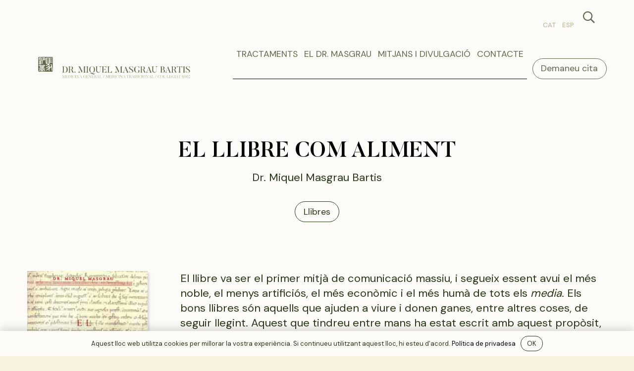

--- FILE ---
content_type: text/html; charset=UTF-8
request_url: https://masgrau.net/el-llibre-com-aliment/
body_size: 26500
content:
<!DOCTYPE HTML>
<html lang="ca" prefix="og: https://ogp.me/ns#">
<head>
	<meta charset="UTF-8">
	<link rel="alternate" hreflang="ca" href="https://masgrau.net/el-llibre-com-aliment/" />
<link rel="alternate" hreflang="es-es" href="https://masgrau.net/es/el-llibre-com-aliment/" />
<link rel="alternate" hreflang="x-default" href="https://masgrau.net/el-llibre-com-aliment/" />

<!-- Search Engine Optimization by Rank Math - https://rankmath.com/ -->
<title>El llibre com aliment &raquo; Gabinet del Dr. Miquel Masgrau</title>
<meta name="description" content="El llibre va ser el primer mitjà de comunicació massiu, i segueix essent avui el més noble, el menys artificiós, el més econòmic i el més humà de tots els media. Els bons llibres són aquells que ajuden a viure i donen ganes, entre altres coses, de seguir llegint."/>
<meta name="robots" content="follow, index, max-snippet:-1, max-video-preview:-1, max-image-preview:large"/>
<link rel="canonical" href="https://masgrau.net/el-llibre-com-aliment/" />
<meta property="og:locale" content="ca_ES" />
<meta property="og:type" content="article" />
<meta property="og:title" content="El llibre com aliment &raquo; Gabinet del Dr. Miquel Masgrau" />
<meta property="og:description" content="El llibre va ser el primer mitjà de comunicació massiu, i segueix essent avui el més noble, el menys artificiós, el més econòmic i el més humà de tots els media. Els bons llibres són aquells que ajuden a viure i donen ganes, entre altres coses, de seguir llegint." />
<meta property="og:url" content="https://masgrau.net/el-llibre-com-aliment/" />
<meta property="og:site_name" content="Gabinet del Dr. Miquel Masgrau" />
<meta property="article:publisher" content="https://www.facebook.com/drmasgrau" />
<meta property="article:author" content="https://www.facebook.com/drmasgrau" />
<meta property="article:section" content="Llibres" />
<meta property="og:updated_time" content="2025-11-28T19:11:04+02:00" />
<meta property="og:image" content="https://masgrau.net/wp-content/uploads/2013/03/llibre-com-aliment-portada.jpg" />
<meta property="og:image:secure_url" content="https://masgrau.net/wp-content/uploads/2013/03/llibre-com-aliment-portada.jpg" />
<meta property="og:image:width" content="256" />
<meta property="og:image:height" content="360" />
<meta property="og:image:alt" content="Llibre" />
<meta property="og:image:type" content="image/jpeg" />
<meta property="article:published_time" content="2013-03-09T15:41:58+02:00" />
<meta property="article:modified_time" content="2025-11-28T19:11:04+02:00" />
<meta name="twitter:card" content="summary_large_image" />
<meta name="twitter:title" content="El llibre com aliment &raquo; Gabinet del Dr. Miquel Masgrau" />
<meta name="twitter:description" content="El llibre va ser el primer mitjà de comunicació massiu, i segueix essent avui el més noble, el menys artificiós, el més econòmic i el més humà de tots els media. Els bons llibres són aquells que ajuden a viure i donen ganes, entre altres coses, de seguir llegint." />
<meta name="twitter:image" content="https://masgrau.net/wp-content/uploads/2013/03/llibre-com-aliment-portada.jpg" />
<meta name="twitter:label1" content="Written by" />
<meta name="twitter:data1" content="Dr. Miquel Masgrau Bartis" />
<meta name="twitter:label2" content="Time to read" />
<meta name="twitter:data2" content="Less than a minute" />
<script type="application/ld+json" class="rank-math-schema">{"@context":"https://schema.org","@graph":[{"@type":"Place","@id":"https://masgrau.net/#place","geo":{"@type":"GeoCoordinates","latitude":"41.3956142","longitude":"2.1563811"},"hasMap":"https://www.google.com/maps/search/?api=1&amp;query=41.3956142,2.1563811","address":{"@type":"PostalAddress","streetAddress":"Carrer de C\u00f2rsega, 302","addressLocality":"Barcelona","addressRegion":"Barcelona","postalCode":"08008","addressCountry":"Espanya"}},{"@type":["MedicalBusiness","Organization"],"@id":"https://masgrau.net/#organization","name":"Gabinet del Dr. Miquel Masgrau","url":"https://masgrau.net","sameAs":["https://www.facebook.com/drmasgrau"],"email":"masgrau@masgrau.net","address":{"@type":"PostalAddress","streetAddress":"Carrer de C\u00f2rsega, 302","addressLocality":"Barcelona","addressRegion":"Barcelona","postalCode":"08008","addressCountry":"Espanya"},"location":{"@id":"https://masgrau.net/#place"},"telephone":"+34 93 415 75 00"},{"@type":"WebSite","@id":"https://masgrau.net/#website","url":"https://masgrau.net","name":"Gabinet del Dr. Miquel Masgrau","publisher":{"@id":"https://masgrau.net/#organization"},"inLanguage":"ca"},{"@type":"ImageObject","@id":"https://masgrau.net/wp-content/uploads/2013/03/llibre-com-aliment-portada.jpg","url":"https://masgrau.net/wp-content/uploads/2013/03/llibre-com-aliment-portada.jpg","width":"256","height":"360","inLanguage":"ca"},{"@type":"WebPage","@id":"https://masgrau.net/el-llibre-com-aliment/#webpage","url":"https://masgrau.net/el-llibre-com-aliment/","name":"El llibre com aliment &raquo; Gabinet del Dr. Miquel Masgrau","datePublished":"2013-03-09T15:41:58+02:00","dateModified":"2025-11-28T19:11:04+02:00","isPartOf":{"@id":"https://masgrau.net/#website"},"primaryImageOfPage":{"@id":"https://masgrau.net/wp-content/uploads/2013/03/llibre-com-aliment-portada.jpg"},"inLanguage":"ca"},{"@type":"Person","@id":"https://masgrau.net/author/admin/","name":"Dr. Miquel Masgrau Bartis","url":"https://masgrau.net/author/admin/","image":{"@type":"ImageObject","@id":"https://secure.gravatar.com/avatar/e3f2749c75e4e90c4d6b969f9516da4f81223585c039691fc63ba9a976ce8e44?s=96&amp;d=mm&amp;r=g","url":"https://secure.gravatar.com/avatar/e3f2749c75e4e90c4d6b969f9516da4f81223585c039691fc63ba9a976ce8e44?s=96&amp;d=mm&amp;r=g","caption":"Dr. Miquel Masgrau Bartis","inLanguage":"ca"},"sameAs":["https://www.facebook.com/drmasgrau"],"worksFor":{"@id":"https://masgrau.net/#organization"}},{"@type":"BlogPosting","headline":"El llibre com aliment &raquo; Gabinet del Dr. Miquel Masgrau","keywords":"Llibre","datePublished":"2013-03-09T15:41:58+02:00","dateModified":"2025-11-28T19:11:04+02:00","articleSection":"Llibres","author":{"@id":"https://masgrau.net/author/admin/","name":"Dr. Miquel Masgrau Bartis"},"publisher":{"@id":"https://masgrau.net/#organization"},"description":"El llibre va ser el primer mitj\u00e0 de comunicaci\u00f3 massiu, i segueix essent avui el m\u00e9s noble, el menys artifici\u00f3s, el m\u00e9s econ\u00f2mic i el m\u00e9s hum\u00e0 de tots els media. Els bons llibres s\u00f3n aquells que ajuden a viure i donen ganes, entre altres coses, de seguir llegint.","name":"El llibre com aliment &raquo; Gabinet del Dr. Miquel Masgrau","@id":"https://masgrau.net/el-llibre-com-aliment/#richSnippet","isPartOf":{"@id":"https://masgrau.net/el-llibre-com-aliment/#webpage"},"image":{"@id":"https://masgrau.net/wp-content/uploads/2013/03/llibre-com-aliment-portada.jpg"},"inLanguage":"ca","mainEntityOfPage":{"@id":"https://masgrau.net/el-llibre-com-aliment/#webpage"}}]}</script>
<!-- /Rank Math WordPress SEO plugin -->

<link rel='dns-prefetch' href='//fonts.googleapis.com' />
<link rel="alternate" type="application/rss+xml" title="Gabinet del Dr. Miquel Masgrau &raquo; Canal d&#039;informació" href="https://masgrau.net/feed/" />
<link rel="alternate" type="application/rss+xml" title="Gabinet del Dr. Miquel Masgrau &raquo; Canal dels comentaris" href="https://masgrau.net/comments/feed/" />
<link rel="alternate" title="oEmbed (JSON)" type="application/json+oembed" href="https://masgrau.net/wp-json/oembed/1.0/embed?url=https%3A%2F%2Fmasgrau.net%2Fel-llibre-com-aliment%2F" />
<link rel="alternate" title="oEmbed (XML)" type="text/xml+oembed" href="https://masgrau.net/wp-json/oembed/1.0/embed?url=https%3A%2F%2Fmasgrau.net%2Fel-llibre-com-aliment%2F&#038;format=xml" />
<meta name="viewport" content="width=device-width, initial-scale=1">
<meta name="theme-color" content="#F7F1DF">
<meta property="og:locale:alternate" content="es_ES">
<link rel="preload" href="https://masgrau.net/wp-content/uploads/2021/04/Butler.woff" as="font" type="font/woff" crossorigin><link rel="preload" href="https://masgrau.net/wp-content/uploads/2021/04/Butler-Bold.woff" as="font" type="font/woff" crossorigin><link rel="preload" href="https://masgrau.net/wp-content/uploads/2021/04/Butler-Medium.woff" as="font" type="font/woff" crossorigin><style id='wp-img-auto-sizes-contain-inline-css'>
img:is([sizes=auto i],[sizes^="auto," i]){contain-intrinsic-size:3000px 1500px}
/*# sourceURL=wp-img-auto-sizes-contain-inline-css */
</style>
<style id='wp-emoji-styles-inline-css'>

	img.wp-smiley, img.emoji {
		display: inline !important;
		border: none !important;
		box-shadow: none !important;
		height: 1em !important;
		width: 1em !important;
		margin: 0 0.07em !important;
		vertical-align: -0.1em !important;
		background: none !important;
		padding: 0 !important;
	}
/*# sourceURL=wp-emoji-styles-inline-css */
</style>
<link rel='stylesheet' id='wp-block-library-css' href='https://masgrau.net/wp-includes/css/dist/block-library/style.min.css?ver=6.9' media='all' />
<style id='wp-block-heading-inline-css'>
h1:where(.wp-block-heading).has-background,h2:where(.wp-block-heading).has-background,h3:where(.wp-block-heading).has-background,h4:where(.wp-block-heading).has-background,h5:where(.wp-block-heading).has-background,h6:where(.wp-block-heading).has-background{padding:1.25em 2.375em}h1.has-text-align-left[style*=writing-mode]:where([style*=vertical-lr]),h1.has-text-align-right[style*=writing-mode]:where([style*=vertical-rl]),h2.has-text-align-left[style*=writing-mode]:where([style*=vertical-lr]),h2.has-text-align-right[style*=writing-mode]:where([style*=vertical-rl]),h3.has-text-align-left[style*=writing-mode]:where([style*=vertical-lr]),h3.has-text-align-right[style*=writing-mode]:where([style*=vertical-rl]),h4.has-text-align-left[style*=writing-mode]:where([style*=vertical-lr]),h4.has-text-align-right[style*=writing-mode]:where([style*=vertical-rl]),h5.has-text-align-left[style*=writing-mode]:where([style*=vertical-lr]),h5.has-text-align-right[style*=writing-mode]:where([style*=vertical-rl]),h6.has-text-align-left[style*=writing-mode]:where([style*=vertical-lr]),h6.has-text-align-right[style*=writing-mode]:where([style*=vertical-rl]){rotate:180deg}
/*# sourceURL=https://masgrau.net/wp-includes/blocks/heading/style.min.css */
</style>
<style id='wp-block-list-inline-css'>
ol,ul{box-sizing:border-box}:root :where(.wp-block-list.has-background){padding:1.25em 2.375em}
/*# sourceURL=https://masgrau.net/wp-includes/blocks/list/style.min.css */
</style>
<style id='wp-block-paragraph-inline-css'>
.is-small-text{font-size:.875em}.is-regular-text{font-size:1em}.is-large-text{font-size:2.25em}.is-larger-text{font-size:3em}.has-drop-cap:not(:focus):first-letter{float:left;font-size:8.4em;font-style:normal;font-weight:100;line-height:.68;margin:.05em .1em 0 0;text-transform:uppercase}body.rtl .has-drop-cap:not(:focus):first-letter{float:none;margin-left:.1em}p.has-drop-cap.has-background{overflow:hidden}:root :where(p.has-background){padding:1.25em 2.375em}:where(p.has-text-color:not(.has-link-color)) a{color:inherit}p.has-text-align-left[style*="writing-mode:vertical-lr"],p.has-text-align-right[style*="writing-mode:vertical-rl"]{rotate:180deg}
/*# sourceURL=https://masgrau.net/wp-includes/blocks/paragraph/style.min.css */
</style>
<style id='global-styles-inline-css'>
:root{--wp--preset--aspect-ratio--square: 1;--wp--preset--aspect-ratio--4-3: 4/3;--wp--preset--aspect-ratio--3-4: 3/4;--wp--preset--aspect-ratio--3-2: 3/2;--wp--preset--aspect-ratio--2-3: 2/3;--wp--preset--aspect-ratio--16-9: 16/9;--wp--preset--aspect-ratio--9-16: 9/16;--wp--preset--color--black: #000000;--wp--preset--color--cyan-bluish-gray: #abb8c3;--wp--preset--color--white: #ffffff;--wp--preset--color--pale-pink: #f78da7;--wp--preset--color--vivid-red: #cf2e2e;--wp--preset--color--luminous-vivid-orange: #ff6900;--wp--preset--color--luminous-vivid-amber: #fcb900;--wp--preset--color--light-green-cyan: #7bdcb5;--wp--preset--color--vivid-green-cyan: #00d084;--wp--preset--color--pale-cyan-blue: #8ed1fc;--wp--preset--color--vivid-cyan-blue: #0693e3;--wp--preset--color--vivid-purple: #9b51e0;--wp--preset--gradient--vivid-cyan-blue-to-vivid-purple: linear-gradient(135deg,rgb(6,147,227) 0%,rgb(155,81,224) 100%);--wp--preset--gradient--light-green-cyan-to-vivid-green-cyan: linear-gradient(135deg,rgb(122,220,180) 0%,rgb(0,208,130) 100%);--wp--preset--gradient--luminous-vivid-amber-to-luminous-vivid-orange: linear-gradient(135deg,rgb(252,185,0) 0%,rgb(255,105,0) 100%);--wp--preset--gradient--luminous-vivid-orange-to-vivid-red: linear-gradient(135deg,rgb(255,105,0) 0%,rgb(207,46,46) 100%);--wp--preset--gradient--very-light-gray-to-cyan-bluish-gray: linear-gradient(135deg,rgb(238,238,238) 0%,rgb(169,184,195) 100%);--wp--preset--gradient--cool-to-warm-spectrum: linear-gradient(135deg,rgb(74,234,220) 0%,rgb(151,120,209) 20%,rgb(207,42,186) 40%,rgb(238,44,130) 60%,rgb(251,105,98) 80%,rgb(254,248,76) 100%);--wp--preset--gradient--blush-light-purple: linear-gradient(135deg,rgb(255,206,236) 0%,rgb(152,150,240) 100%);--wp--preset--gradient--blush-bordeaux: linear-gradient(135deg,rgb(254,205,165) 0%,rgb(254,45,45) 50%,rgb(107,0,62) 100%);--wp--preset--gradient--luminous-dusk: linear-gradient(135deg,rgb(255,203,112) 0%,rgb(199,81,192) 50%,rgb(65,88,208) 100%);--wp--preset--gradient--pale-ocean: linear-gradient(135deg,rgb(255,245,203) 0%,rgb(182,227,212) 50%,rgb(51,167,181) 100%);--wp--preset--gradient--electric-grass: linear-gradient(135deg,rgb(202,248,128) 0%,rgb(113,206,126) 100%);--wp--preset--gradient--midnight: linear-gradient(135deg,rgb(2,3,129) 0%,rgb(40,116,252) 100%);--wp--preset--font-size--small: 13px;--wp--preset--font-size--medium: 20px;--wp--preset--font-size--large: 36px;--wp--preset--font-size--x-large: 42px;--wp--preset--spacing--20: 0.44rem;--wp--preset--spacing--30: 0.67rem;--wp--preset--spacing--40: 1rem;--wp--preset--spacing--50: 1.5rem;--wp--preset--spacing--60: 2.25rem;--wp--preset--spacing--70: 3.38rem;--wp--preset--spacing--80: 5.06rem;--wp--preset--shadow--natural: 6px 6px 9px rgba(0, 0, 0, 0.2);--wp--preset--shadow--deep: 12px 12px 50px rgba(0, 0, 0, 0.4);--wp--preset--shadow--sharp: 6px 6px 0px rgba(0, 0, 0, 0.2);--wp--preset--shadow--outlined: 6px 6px 0px -3px rgb(255, 255, 255), 6px 6px rgb(0, 0, 0);--wp--preset--shadow--crisp: 6px 6px 0px rgb(0, 0, 0);}:where(.is-layout-flex){gap: 0.5em;}:where(.is-layout-grid){gap: 0.5em;}body .is-layout-flex{display: flex;}.is-layout-flex{flex-wrap: wrap;align-items: center;}.is-layout-flex > :is(*, div){margin: 0;}body .is-layout-grid{display: grid;}.is-layout-grid > :is(*, div){margin: 0;}:where(.wp-block-columns.is-layout-flex){gap: 2em;}:where(.wp-block-columns.is-layout-grid){gap: 2em;}:where(.wp-block-post-template.is-layout-flex){gap: 1.25em;}:where(.wp-block-post-template.is-layout-grid){gap: 1.25em;}.has-black-color{color: var(--wp--preset--color--black) !important;}.has-cyan-bluish-gray-color{color: var(--wp--preset--color--cyan-bluish-gray) !important;}.has-white-color{color: var(--wp--preset--color--white) !important;}.has-pale-pink-color{color: var(--wp--preset--color--pale-pink) !important;}.has-vivid-red-color{color: var(--wp--preset--color--vivid-red) !important;}.has-luminous-vivid-orange-color{color: var(--wp--preset--color--luminous-vivid-orange) !important;}.has-luminous-vivid-amber-color{color: var(--wp--preset--color--luminous-vivid-amber) !important;}.has-light-green-cyan-color{color: var(--wp--preset--color--light-green-cyan) !important;}.has-vivid-green-cyan-color{color: var(--wp--preset--color--vivid-green-cyan) !important;}.has-pale-cyan-blue-color{color: var(--wp--preset--color--pale-cyan-blue) !important;}.has-vivid-cyan-blue-color{color: var(--wp--preset--color--vivid-cyan-blue) !important;}.has-vivid-purple-color{color: var(--wp--preset--color--vivid-purple) !important;}.has-black-background-color{background-color: var(--wp--preset--color--black) !important;}.has-cyan-bluish-gray-background-color{background-color: var(--wp--preset--color--cyan-bluish-gray) !important;}.has-white-background-color{background-color: var(--wp--preset--color--white) !important;}.has-pale-pink-background-color{background-color: var(--wp--preset--color--pale-pink) !important;}.has-vivid-red-background-color{background-color: var(--wp--preset--color--vivid-red) !important;}.has-luminous-vivid-orange-background-color{background-color: var(--wp--preset--color--luminous-vivid-orange) !important;}.has-luminous-vivid-amber-background-color{background-color: var(--wp--preset--color--luminous-vivid-amber) !important;}.has-light-green-cyan-background-color{background-color: var(--wp--preset--color--light-green-cyan) !important;}.has-vivid-green-cyan-background-color{background-color: var(--wp--preset--color--vivid-green-cyan) !important;}.has-pale-cyan-blue-background-color{background-color: var(--wp--preset--color--pale-cyan-blue) !important;}.has-vivid-cyan-blue-background-color{background-color: var(--wp--preset--color--vivid-cyan-blue) !important;}.has-vivid-purple-background-color{background-color: var(--wp--preset--color--vivid-purple) !important;}.has-black-border-color{border-color: var(--wp--preset--color--black) !important;}.has-cyan-bluish-gray-border-color{border-color: var(--wp--preset--color--cyan-bluish-gray) !important;}.has-white-border-color{border-color: var(--wp--preset--color--white) !important;}.has-pale-pink-border-color{border-color: var(--wp--preset--color--pale-pink) !important;}.has-vivid-red-border-color{border-color: var(--wp--preset--color--vivid-red) !important;}.has-luminous-vivid-orange-border-color{border-color: var(--wp--preset--color--luminous-vivid-orange) !important;}.has-luminous-vivid-amber-border-color{border-color: var(--wp--preset--color--luminous-vivid-amber) !important;}.has-light-green-cyan-border-color{border-color: var(--wp--preset--color--light-green-cyan) !important;}.has-vivid-green-cyan-border-color{border-color: var(--wp--preset--color--vivid-green-cyan) !important;}.has-pale-cyan-blue-border-color{border-color: var(--wp--preset--color--pale-cyan-blue) !important;}.has-vivid-cyan-blue-border-color{border-color: var(--wp--preset--color--vivid-cyan-blue) !important;}.has-vivid-purple-border-color{border-color: var(--wp--preset--color--vivid-purple) !important;}.has-vivid-cyan-blue-to-vivid-purple-gradient-background{background: var(--wp--preset--gradient--vivid-cyan-blue-to-vivid-purple) !important;}.has-light-green-cyan-to-vivid-green-cyan-gradient-background{background: var(--wp--preset--gradient--light-green-cyan-to-vivid-green-cyan) !important;}.has-luminous-vivid-amber-to-luminous-vivid-orange-gradient-background{background: var(--wp--preset--gradient--luminous-vivid-amber-to-luminous-vivid-orange) !important;}.has-luminous-vivid-orange-to-vivid-red-gradient-background{background: var(--wp--preset--gradient--luminous-vivid-orange-to-vivid-red) !important;}.has-very-light-gray-to-cyan-bluish-gray-gradient-background{background: var(--wp--preset--gradient--very-light-gray-to-cyan-bluish-gray) !important;}.has-cool-to-warm-spectrum-gradient-background{background: var(--wp--preset--gradient--cool-to-warm-spectrum) !important;}.has-blush-light-purple-gradient-background{background: var(--wp--preset--gradient--blush-light-purple) !important;}.has-blush-bordeaux-gradient-background{background: var(--wp--preset--gradient--blush-bordeaux) !important;}.has-luminous-dusk-gradient-background{background: var(--wp--preset--gradient--luminous-dusk) !important;}.has-pale-ocean-gradient-background{background: var(--wp--preset--gradient--pale-ocean) !important;}.has-electric-grass-gradient-background{background: var(--wp--preset--gradient--electric-grass) !important;}.has-midnight-gradient-background{background: var(--wp--preset--gradient--midnight) !important;}.has-small-font-size{font-size: var(--wp--preset--font-size--small) !important;}.has-medium-font-size{font-size: var(--wp--preset--font-size--medium) !important;}.has-large-font-size{font-size: var(--wp--preset--font-size--large) !important;}.has-x-large-font-size{font-size: var(--wp--preset--font-size--x-large) !important;}
/*# sourceURL=global-styles-inline-css */
</style>

<style id='classic-theme-styles-inline-css'>
/*! This file is auto-generated */
.wp-block-button__link{color:#fff;background-color:#32373c;border-radius:9999px;box-shadow:none;text-decoration:none;padding:calc(.667em + 2px) calc(1.333em + 2px);font-size:1.125em}.wp-block-file__button{background:#32373c;color:#fff;text-decoration:none}
/*# sourceURL=/wp-includes/css/classic-themes.min.css */
</style>
<link rel='stylesheet' id='cms-navigation-style-base-css' href='https://masgrau.net/wp-content/plugins/wpml-cms-nav/res/css/cms-navigation-base.css?ver=1.5.6' media='screen' />
<link rel='stylesheet' id='cms-navigation-style-css' href='https://masgrau.net/wp-content/plugins/wpml-cms-nav/res/css/cms-navigation.css?ver=1.5.6' media='screen' />
<link rel='stylesheet' id='us-fonts-css' href='https://fonts.googleapis.com/css?family=DM+Sans%3A400%2C700&#038;display=swap&#038;ver=6.9' media='all' />
<link rel='stylesheet' id='us-style-css' href='https://masgrau.net/wp-content/themes/Impreza/css/style.min.css?ver=8.41' media='all' />
<script></script><link rel="https://api.w.org/" href="https://masgrau.net/wp-json/" /><link rel="alternate" title="JSON" type="application/json" href="https://masgrau.net/wp-json/wp/v2/posts/298" /><link rel="EditURI" type="application/rsd+xml" title="RSD" href="https://masgrau.net/xmlrpc.php?rsd" />
<meta name="generator" content="WordPress 6.9" />
<link rel='shortlink' href='https://masgrau.net/?p=298' />
<meta name="generator" content="WPML ver:4.8.6 stt:8,2;" />
		<script id="us_add_no_touch">
			if ( ! /Android|webOS|iPhone|iPad|iPod|BlackBerry|IEMobile|Opera Mini/i.test( navigator.userAgent ) ) {
				document.documentElement.classList.add( "no-touch" );
			}
		</script>
				<script id="us_color_scheme_switch_class">
			if ( document.cookie.includes( "us_color_scheme_switch_is_on=true" ) ) {
				document.documentElement.classList.add( "us-color-scheme-on" );
			}
		</script>
		<meta name="generator" content="Powered by WPBakery Page Builder - drag and drop page builder for WordPress."/>
<link rel="icon" href="https://masgrau.net/wp-content/uploads/2021/04/LOGO_sello-verde-medio_1000-150x150.png" sizes="32x32" />
<link rel="icon" href="https://masgrau.net/wp-content/uploads/2021/04/LOGO_sello-verde-medio_1000-300x298.png" sizes="192x192" />
<link rel="apple-touch-icon" href="https://masgrau.net/wp-content/uploads/2021/04/LOGO_sello-verde-medio_1000-300x298.png" />
<meta name="msapplication-TileImage" content="https://masgrau.net/wp-content/uploads/2021/04/LOGO_sello-verde-medio_1000.png" />
<noscript><style> .wpb_animate_when_almost_visible { opacity: 1; }</style></noscript>		<style id="us-icon-fonts">@font-face{font-display:swap;font-style:normal;font-family:"fontawesome";font-weight:900;src:url("https://masgrau.net/wp-content/themes/Impreza/fonts/fa-solid-900.woff2?ver=8.41") format("woff2")}.fas{font-family:"fontawesome";font-weight:900}@font-face{font-display:swap;font-style:normal;font-family:"fontawesome";font-weight:400;src:url("https://masgrau.net/wp-content/themes/Impreza/fonts/fa-regular-400.woff2?ver=8.41") format("woff2")}.far{font-family:"fontawesome";font-weight:400}@font-face{font-display:swap;font-style:normal;font-family:"fontawesome";font-weight:300;src:url("https://masgrau.net/wp-content/themes/Impreza/fonts/fa-light-300.woff2?ver=8.41") format("woff2")}.fal{font-family:"fontawesome";font-weight:300}@font-face{font-display:swap;font-style:normal;font-family:"Font Awesome 5 Duotone";font-weight:900;src:url("https://masgrau.net/wp-content/themes/Impreza/fonts/fa-duotone-900.woff2?ver=8.41") format("woff2")}.fad{font-family:"Font Awesome 5 Duotone";font-weight:900}.fad{position:relative}.fad:before{position:absolute}.fad:after{opacity:0.4}@font-face{font-display:swap;font-style:normal;font-family:"Font Awesome 5 Brands";font-weight:400;src:url("https://masgrau.net/wp-content/themes/Impreza/fonts/fa-brands-400.woff2?ver=8.41") format("woff2")}.fab{font-family:"Font Awesome 5 Brands";font-weight:400}@font-face{font-display:block;font-style:normal;font-family:"Material Icons";font-weight:400;src:url("https://masgrau.net/wp-content/themes/Impreza/fonts/material-icons.woff2?ver=8.41") format("woff2")}.material-icons{font-family:"Material Icons";font-weight:400}</style>
				<style id="us-theme-options-css">:root{--color-header-middle-bg:transparent;--color-header-middle-bg-grad:transparent;--color-header-middle-text:#B0B195;--color-header-middle-text-hover:#B0B195;--color-header-transparent-bg:transparent;--color-header-transparent-bg-grad:transparent;--color-header-transparent-text:#61684A;--color-header-transparent-text-hover:#FDFBF7;--color-chrome-toolbar:#F7F1DF;--color-header-top-bg:transparent;--color-header-top-bg-grad:transparent;--color-header-top-text:#000000;--color-header-top-text-hover:#283618;--color-header-top-transparent-bg:transparent;--color-header-top-transparent-bg-grad:transparent;--color-header-top-transparent-text:#B0B195;--color-header-top-transparent-text-hover:#FDFBF7;--color-content-bg:#FDFBF7;--color-content-bg-grad:#FDFBF7;--color-content-bg-alt:#F7F1DF;--color-content-bg-alt-grad:#F7F1DF;--color-content-border:#283618;--color-content-heading:#000000;--color-content-heading-grad:#000000;--color-content-text:#283618;--color-content-link:#000000;--color-content-link-hover:#283618;--color-content-primary:#B0B195;--color-content-primary-grad:#B0B195;--color-content-secondary:#F7F1DF;--color-content-secondary-grad:#F7F1DF;--color-content-faded:#61684A;--color-content-overlay:rgba(97,104,74,0.75);--color-content-overlay-grad:rgba(97,104,74,0.75);--color-alt-content-bg:#edf1f2;--color-alt-content-bg-grad:#edf1f2;--color-alt-content-bg-alt:#ffffff;--color-alt-content-bg-alt-grad:#ffffff;--color-alt-content-border:#d7dde0;--color-alt-content-heading:#38505c;--color-alt-content-heading-grad:#38505c;--color-alt-content-text:#505c5f;--color-alt-content-link:#9ebaa0;--color-alt-content-link-hover:#aa9d88;--color-alt-content-primary:#9ebaa0;--color-alt-content-primary-grad:#9ebaa0;--color-alt-content-secondary:#aa9d88;--color-alt-content-secondary-grad:#aa9d88;--color-alt-content-faded:#999c9f;--color-alt-content-overlay:rgba(56,80,92,0.85);--color-alt-content-overlay-grad:rgba(56,80,92,0.85);--color-footer-bg:#F7F1DF;--color-footer-bg-grad:#F7F1DF;--color-footer-bg-alt:#FDFBF7;--color-footer-bg-alt-grad:#FDFBF7;--color-footer-border:transparent;--color-footer-heading:#61684A;--color-footer-heading-grad:#61684A;--color-footer-text:#283618;--color-footer-link:#000000;--color-footer-link-hover:#283618;--color-subfooter-bg:#F7F1DF;--color-subfooter-bg-grad:#F7F1DF;--color-subfooter-bg-alt:#FDFBF7;--color-subfooter-bg-alt-grad:#FDFBF7;--color-subfooter-border:transparent;--color-subfooter-heading:#61684A;--color-subfooter-heading-grad:#61684A;--color-subfooter-text:#283618;--color-subfooter-link:#000000;--color-subfooter-link-hover:#283618;--color-content-primary-faded:rgba(176,177,149,0.15);--box-shadow:0 5px 15px rgba(0,0,0,.15);--box-shadow-up:0 -5px 15px rgba(0,0,0,.15);--site-canvas-width:1300px;--site-content-width:1280px;--text-block-margin-bottom:1.5rem;--focus-outline-width:2px}.has-content-primary-color{color:var(--color-content-primary)}.has-content-primary-background-color{background:var(--color-content-primary-grad)}.has-content-secondary-color{color:var(--color-content-secondary)}.has-content-secondary-background-color{background:var(--color-content-secondary-grad)}.has-content-heading-color{color:var(--color-content-heading)}.has-content-heading-background-color{background:var(--color-content-heading-grad)}.has-content-text-color{color:var(--color-content-text)}.has-content-text-background-color{background:var(--color-content-text-grad)}.has-content-faded-color{color:var(--color-content-faded)}.has-content-faded-background-color{background:var(--color-content-faded-grad)}.has-content-border-color{color:var(--color-content-border)}.has-content-border-background-color{background:var(--color-content-border-grad)}.has-content-bg-alt-color{color:var(--color-content-bg-alt)}.has-content-bg-alt-background-color{background:var(--color-content-bg-alt-grad)}.has-content-bg-color{color:var(--color-content-bg)}.has-content-bg-background-color{background:var(--color-content-bg-grad)}@font-face{font-display:swap;font-style:normal;font-family:"Butler";font-weight:400;src:url(/wp-content/uploads/2021/04/Butler.woff) format("woff")}@font-face{font-display:swap;font-style:normal;font-family:"Butler Bold";font-weight:700;src:url(/wp-content/uploads/2021/04/Butler-Bold.woff) format("woff")}@font-face{font-display:swap;font-style:normal;font-family:"Butler Medium";font-weight:600;src:url(/wp-content/uploads/2021/04/Butler-Medium.woff) format("woff")}:root{--font-family:"DM Sans";--font-size:22px;--line-height:30px;--font-weight:400;--bold-font-weight:700;--h1-font-family:"Butler Medium";--h1-font-size:2rem;--h1-line-height:1.2;--h1-font-weight:400;--h1-bold-font-weight:700;--h1-text-transform:uppercase;--h1-font-style:normal;--h1-letter-spacing:0;--h1-margin-bottom:1.5rem;--h2-font-family:var(--h1-font-family);--h2-font-size:2rem;--h2-line-height:1.2;--h2-font-weight:var(--h1-font-weight);--h2-bold-font-weight:var(--h1-bold-font-weight);--h2-text-transform:none;--h2-font-style:var(--h1-font-style);--h2-letter-spacing:0;--h2-margin-bottom:1rem;--h3-font-family:Butler;--h3-font-size:1.8rem;--h3-line-height:1.2;--h3-font-weight:var(--h1-font-weight);--h3-bold-font-weight:var(--h1-bold-font-weight);--h3-text-transform:none;--h3-font-style:var(--h1-font-style);--h3-letter-spacing:0;--h3-margin-bottom:1rem;--h4-font-family:Butler;--h4-font-size:1.6rem;--h4-line-height:1.2;--h4-font-weight:var(--h1-font-weight);--h4-bold-font-weight:var(--h1-bold-font-weight);--h4-text-transform:none;--h4-font-style:var(--h1-font-style);--h4-letter-spacing:0;--h4-margin-bottom:1rem;--h5-font-family:"DM Sans";--h5-font-size:1.3rem;--h5-line-height:1.2;--h5-font-weight:var(--h1-font-weight);--h5-bold-font-weight:var(--h1-bold-font-weight);--h5-text-transform:none;--h5-font-style:var(--h1-font-style);--h5-letter-spacing:0;--h5-margin-bottom:1rem;--h6-font-family:"DM Sans";--h6-font-size:1rem;--h6-line-height:1.2;--h6-font-weight:700;--h6-bold-font-weight:var(--h1-bold-font-weight);--h6-text-transform:none;--h6-font-style:var(--h1-font-style);--h6-letter-spacing:0;--h6-margin-bottom:1rem}@media (max-width:600px){:root{--font-size:16px;--line-height:28px;--h5-font-size:1.20rem}}h1{font-family:var(--h1-font-family,inherit);font-weight:var(--h1-font-weight,inherit);font-size:var(--h1-font-size,inherit);font-style:var(--h1-font-style,inherit);line-height:var(--h1-line-height,1.4);letter-spacing:var(--h1-letter-spacing,inherit);text-transform:var(--h1-text-transform,inherit);margin-bottom:var(--h1-margin-bottom,1.5rem)}h1>strong{font-weight:var(--h1-bold-font-weight,bold)}h2{font-family:var(--h2-font-family,inherit);font-weight:var(--h2-font-weight,inherit);font-size:var(--h2-font-size,inherit);font-style:var(--h2-font-style,inherit);line-height:var(--h2-line-height,1.4);letter-spacing:var(--h2-letter-spacing,inherit);text-transform:var(--h2-text-transform,inherit);margin-bottom:var(--h2-margin-bottom,1.5rem)}h2>strong{font-weight:var(--h2-bold-font-weight,bold)}h3{font-family:var(--h3-font-family,inherit);font-weight:var(--h3-font-weight,inherit);font-size:var(--h3-font-size,inherit);font-style:var(--h3-font-style,inherit);line-height:var(--h3-line-height,1.4);letter-spacing:var(--h3-letter-spacing,inherit);text-transform:var(--h3-text-transform,inherit);margin-bottom:var(--h3-margin-bottom,1.5rem)}h3>strong{font-weight:var(--h3-bold-font-weight,bold)}h4{font-family:var(--h4-font-family,inherit);font-weight:var(--h4-font-weight,inherit);font-size:var(--h4-font-size,inherit);font-style:var(--h4-font-style,inherit);line-height:var(--h4-line-height,1.4);letter-spacing:var(--h4-letter-spacing,inherit);text-transform:var(--h4-text-transform,inherit);margin-bottom:var(--h4-margin-bottom,1.5rem)}h4>strong{font-weight:var(--h4-bold-font-weight,bold)}h5{font-family:var(--h5-font-family,inherit);font-weight:var(--h5-font-weight,inherit);font-size:var(--h5-font-size,inherit);font-style:var(--h5-font-style,inherit);line-height:var(--h5-line-height,1.4);letter-spacing:var(--h5-letter-spacing,inherit);text-transform:var(--h5-text-transform,inherit);margin-bottom:var(--h5-margin-bottom,1.5rem)}h5>strong{font-weight:var(--h5-bold-font-weight,bold)}h6{font-family:var(--h6-font-family,inherit);font-weight:var(--h6-font-weight,inherit);font-size:var(--h6-font-size,inherit);font-style:var(--h6-font-style,inherit);line-height:var(--h6-line-height,1.4);letter-spacing:var(--h6-letter-spacing,inherit);text-transform:var(--h6-text-transform,inherit);margin-bottom:var(--h6-margin-bottom,1.5rem)}h6>strong{font-weight:var(--h6-bold-font-weight,bold)}body{background:var(--color-content-bg-alt)}@media (max-width:1390px){.l-main .aligncenter{max-width:calc(100vw - 5rem)}}@media (min-width:900px){body.footer_reveal .l-canvas{position:relative;z-index:1}body.footer_reveal .l-footer{position:fixed;bottom:var(--site-outline-width,0px)}body.footer_reveal .l-canvas.type_boxed~.l-footer{left:0;right:0}}@media (min-width:1381px){body.usb_preview .hide_on_default{opacity:0.25!important}.vc_hidden-lg,body:not(.usb_preview) .hide_on_default{display:none!important}.default_align_left{text-align:left;justify-content:flex-start}.default_align_right{text-align:right;justify-content:flex-end}.default_align_center{text-align:center;justify-content:center}.w-hwrapper.default_align_center>*{margin-left:calc( var(--hwrapper-gap,1.2rem) / 2 );margin-right:calc( var(--hwrapper-gap,1.2rem) / 2 )}.default_align_justify{justify-content:space-between}.w-hwrapper>.default_align_justify,.default_align_justify>.w-btn{width:100%}*:not(.w-hwrapper:not(.wrap))>.w-btn-wrapper:not([class*="default_align_none"]):not(.align_none){display:block;margin-inline-end:0}}@media (min-width:1025px) and (max-width:1380px){body.usb_preview .hide_on_laptops{opacity:0.25!important}.vc_hidden-md,body:not(.usb_preview) .hide_on_laptops{display:none!important}.laptops_align_left{text-align:left;justify-content:flex-start}.laptops_align_right{text-align:right;justify-content:flex-end}.laptops_align_center{text-align:center;justify-content:center}.w-hwrapper.laptops_align_center>*{margin-left:calc( var(--hwrapper-gap,1.2rem) / 2 );margin-right:calc( var(--hwrapper-gap,1.2rem) / 2 )}.laptops_align_justify{justify-content:space-between}.w-hwrapper>.laptops_align_justify,.laptops_align_justify>.w-btn{width:100%}*:not(.w-hwrapper:not(.wrap))>.w-btn-wrapper:not([class*="laptops_align_none"]):not(.align_none){display:block;margin-inline-end:0}.g-cols.via_grid[style*="--laptops-columns-gap"]{gap:var(--laptops-columns-gap,3rem)}}@media (min-width:601px) and (max-width:1024px){body.usb_preview .hide_on_tablets{opacity:0.25!important}.vc_hidden-sm,body:not(.usb_preview) .hide_on_tablets{display:none!important}.tablets_align_left{text-align:left;justify-content:flex-start}.tablets_align_right{text-align:right;justify-content:flex-end}.tablets_align_center{text-align:center;justify-content:center}.w-hwrapper.tablets_align_center>*{margin-left:calc( var(--hwrapper-gap,1.2rem) / 2 );margin-right:calc( var(--hwrapper-gap,1.2rem) / 2 )}.tablets_align_justify{justify-content:space-between}.w-hwrapper>.tablets_align_justify,.tablets_align_justify>.w-btn{width:100%}*:not(.w-hwrapper:not(.wrap))>.w-btn-wrapper:not([class*="tablets_align_none"]):not(.align_none){display:block;margin-inline-end:0}.g-cols.via_grid[style*="--tablets-columns-gap"]{gap:var(--tablets-columns-gap,3rem)}}@media (max-width:600px){body.usb_preview .hide_on_mobiles{opacity:0.25!important}.vc_hidden-xs,body:not(.usb_preview) .hide_on_mobiles{display:none!important}.mobiles_align_left{text-align:left;justify-content:flex-start}.mobiles_align_right{text-align:right;justify-content:flex-end}.mobiles_align_center{text-align:center;justify-content:center}.w-hwrapper.mobiles_align_center>*{margin-left:calc( var(--hwrapper-gap,1.2rem) / 2 );margin-right:calc( var(--hwrapper-gap,1.2rem) / 2 )}.mobiles_align_justify{justify-content:space-between}.w-hwrapper>.mobiles_align_justify,.mobiles_align_justify>.w-btn{width:100%}.w-hwrapper.stack_on_mobiles{display:block}.w-hwrapper.stack_on_mobiles>:not(script){display:block;margin:0 0 var(--hwrapper-gap,1.2rem)}.w-hwrapper.stack_on_mobiles>:last-child{margin-bottom:0}*:not(.w-hwrapper:not(.wrap))>.w-btn-wrapper:not([class*="mobiles_align_none"]):not(.align_none){display:block;margin-inline-end:0}.g-cols.via_grid[style*="--mobiles-columns-gap"]{gap:var(--mobiles-columns-gap,1.5rem)}}@media (max-width:600px){.g-cols.type_default>div[class*="vc_col-xs-"]{margin-top:1rem;margin-bottom:1rem}.g-cols>div:not([class*="vc_col-xs-"]){width:100%;margin:0 0 1.5rem}.g-cols.reversed>div:last-of-type{order:-1}.g-cols.type_boxes>div,.g-cols.reversed>div:first-child,.g-cols:not(.reversed)>div:last-child,.g-cols>div.has_bg_color{margin-bottom:0}.vc_col-xs-1{width:8.3333%}.vc_col-xs-2{width:16.6666%}.vc_col-xs-1\/5{width:20%}.vc_col-xs-3{width:25%}.vc_col-xs-4{width:33.3333%}.vc_col-xs-2\/5{width:40%}.vc_col-xs-5{width:41.6666%}.vc_col-xs-6{width:50%}.vc_col-xs-7{width:58.3333%}.vc_col-xs-3\/5{width:60%}.vc_col-xs-8{width:66.6666%}.vc_col-xs-9{width:75%}.vc_col-xs-4\/5{width:80%}.vc_col-xs-10{width:83.3333%}.vc_col-xs-11{width:91.6666%}.vc_col-xs-12{width:100%}.vc_col-xs-offset-0{margin-left:0}.vc_col-xs-offset-1{margin-left:8.3333%}.vc_col-xs-offset-2{margin-left:16.6666%}.vc_col-xs-offset-1\/5{margin-left:20%}.vc_col-xs-offset-3{margin-left:25%}.vc_col-xs-offset-4{margin-left:33.3333%}.vc_col-xs-offset-2\/5{margin-left:40%}.vc_col-xs-offset-5{margin-left:41.6666%}.vc_col-xs-offset-6{margin-left:50%}.vc_col-xs-offset-7{margin-left:58.3333%}.vc_col-xs-offset-3\/5{margin-left:60%}.vc_col-xs-offset-8{margin-left:66.6666%}.vc_col-xs-offset-9{margin-left:75%}.vc_col-xs-offset-4\/5{margin-left:80%}.vc_col-xs-offset-10{margin-left:83.3333%}.vc_col-xs-offset-11{margin-left:91.6666%}.vc_col-xs-offset-12{margin-left:100%}}@media (min-width:601px){.vc_col-sm-1{width:8.3333%}.vc_col-sm-2{width:16.6666%}.vc_col-sm-1\/5{width:20%}.vc_col-sm-3{width:25%}.vc_col-sm-4{width:33.3333%}.vc_col-sm-2\/5{width:40%}.vc_col-sm-5{width:41.6666%}.vc_col-sm-6{width:50%}.vc_col-sm-7{width:58.3333%}.vc_col-sm-3\/5{width:60%}.vc_col-sm-8{width:66.6666%}.vc_col-sm-9{width:75%}.vc_col-sm-4\/5{width:80%}.vc_col-sm-10{width:83.3333%}.vc_col-sm-11{width:91.6666%}.vc_col-sm-12{width:100%}.vc_col-sm-offset-0{margin-left:0}.vc_col-sm-offset-1{margin-left:8.3333%}.vc_col-sm-offset-2{margin-left:16.6666%}.vc_col-sm-offset-1\/5{margin-left:20%}.vc_col-sm-offset-3{margin-left:25%}.vc_col-sm-offset-4{margin-left:33.3333%}.vc_col-sm-offset-2\/5{margin-left:40%}.vc_col-sm-offset-5{margin-left:41.6666%}.vc_col-sm-offset-6{margin-left:50%}.vc_col-sm-offset-7{margin-left:58.3333%}.vc_col-sm-offset-3\/5{margin-left:60%}.vc_col-sm-offset-8{margin-left:66.6666%}.vc_col-sm-offset-9{margin-left:75%}.vc_col-sm-offset-4\/5{margin-left:80%}.vc_col-sm-offset-10{margin-left:83.3333%}.vc_col-sm-offset-11{margin-left:91.6666%}.vc_col-sm-offset-12{margin-left:100%}}@media (min-width:1025px){.vc_col-md-1{width:8.3333%}.vc_col-md-2{width:16.6666%}.vc_col-md-1\/5{width:20%}.vc_col-md-3{width:25%}.vc_col-md-4{width:33.3333%}.vc_col-md-2\/5{width:40%}.vc_col-md-5{width:41.6666%}.vc_col-md-6{width:50%}.vc_col-md-7{width:58.3333%}.vc_col-md-3\/5{width:60%}.vc_col-md-8{width:66.6666%}.vc_col-md-9{width:75%}.vc_col-md-4\/5{width:80%}.vc_col-md-10{width:83.3333%}.vc_col-md-11{width:91.6666%}.vc_col-md-12{width:100%}.vc_col-md-offset-0{margin-left:0}.vc_col-md-offset-1{margin-left:8.3333%}.vc_col-md-offset-2{margin-left:16.6666%}.vc_col-md-offset-1\/5{margin-left:20%}.vc_col-md-offset-3{margin-left:25%}.vc_col-md-offset-4{margin-left:33.3333%}.vc_col-md-offset-2\/5{margin-left:40%}.vc_col-md-offset-5{margin-left:41.6666%}.vc_col-md-offset-6{margin-left:50%}.vc_col-md-offset-7{margin-left:58.3333%}.vc_col-md-offset-3\/5{margin-left:60%}.vc_col-md-offset-8{margin-left:66.6666%}.vc_col-md-offset-9{margin-left:75%}.vc_col-md-offset-4\/5{margin-left:80%}.vc_col-md-offset-10{margin-left:83.3333%}.vc_col-md-offset-11{margin-left:91.6666%}.vc_col-md-offset-12{margin-left:100%}}@media (min-width:1381px){.vc_col-lg-1{width:8.3333%}.vc_col-lg-2{width:16.6666%}.vc_col-lg-1\/5{width:20%}.vc_col-lg-3{width:25%}.vc_col-lg-4{width:33.3333%}.vc_col-lg-2\/5{width:40%}.vc_col-lg-5{width:41.6666%}.vc_col-lg-6{width:50%}.vc_col-lg-7{width:58.3333%}.vc_col-lg-3\/5{width:60%}.vc_col-lg-8{width:66.6666%}.vc_col-lg-9{width:75%}.vc_col-lg-4\/5{width:80%}.vc_col-lg-10{width:83.3333%}.vc_col-lg-11{width:91.6666%}.vc_col-lg-12{width:100%}.vc_col-lg-offset-0{margin-left:0}.vc_col-lg-offset-1{margin-left:8.3333%}.vc_col-lg-offset-2{margin-left:16.6666%}.vc_col-lg-offset-1\/5{margin-left:20%}.vc_col-lg-offset-3{margin-left:25%}.vc_col-lg-offset-4{margin-left:33.3333%}.vc_col-lg-offset-2\/5{margin-left:40%}.vc_col-lg-offset-5{margin-left:41.6666%}.vc_col-lg-offset-6{margin-left:50%}.vc_col-lg-offset-7{margin-left:58.3333%}.vc_col-lg-offset-3\/5{margin-left:60%}.vc_col-lg-offset-8{margin-left:66.6666%}.vc_col-lg-offset-9{margin-left:75%}.vc_col-lg-offset-4\/5{margin-left:80%}.vc_col-lg-offset-10{margin-left:83.3333%}.vc_col-lg-offset-11{margin-left:91.6666%}.vc_col-lg-offset-12{margin-left:100%}}@media (min-width:601px) and (max-width:1024px){.g-cols.via_flex.type_default>div[class*="vc_col-md-"],.g-cols.via_flex.type_default>div[class*="vc_col-lg-"]{margin-top:1rem;margin-bottom:1rem}}@media (min-width:1025px) and (max-width:1380px){.g-cols.via_flex.type_default>div[class*="vc_col-lg-"]{margin-top:1rem;margin-bottom:1rem}}div[class|="vc_col"].stretched{container-type:inline-size}@container (width >= calc(100cqw - 2rem)) and (min-width:calc(900px - 2rem)){.g-cols.via_flex.type_default>div[class|="vc_col"].stretched>.vc_column-inner{margin:-1rem}}@media (max-width:899px){.l-canvas{overflow:hidden}.g-cols.stacking_default.reversed>div:last-of-type{order:-1}.g-cols.stacking_default.via_flex>div:not([class*="vc_col-xs"]){width:100%;margin:0 0 1.5rem}.g-cols.stacking_default.via_grid.mobiles-cols_1{grid-template-columns:100%}.g-cols.stacking_default.via_flex.type_boxes>div,.g-cols.stacking_default.via_flex.reversed>div:first-child,.g-cols.stacking_default.via_flex:not(.reversed)>div:last-child,.g-cols.stacking_default.via_flex>div.has_bg_color{margin-bottom:0}.g-cols.stacking_default.via_flex.type_default>.wpb_column.stretched{margin-left:-1rem;margin-right:-1rem}.g-cols.stacking_default.via_grid.mobiles-cols_1>.wpb_column.stretched,.g-cols.stacking_default.via_flex.type_boxes>.wpb_column.stretched{margin-left:var(--margin-inline-stretch);margin-right:var(--margin-inline-stretch)}.vc_column-inner.type_sticky>.wpb_wrapper,.vc_column_container.type_sticky>.vc_column-inner{top:0!important}}@media (min-width:900px){body:not(.rtl) .l-section.for_sidebar.at_left>div>.l-sidebar,.rtl .l-section.for_sidebar.at_right>div>.l-sidebar{order:-1}.vc_column_container.type_sticky>.vc_column-inner,.vc_column-inner.type_sticky>.wpb_wrapper{position:-webkit-sticky;position:sticky}.l-section.type_sticky{position:-webkit-sticky;position:sticky;top:0;z-index:21;transition:top 0.3s cubic-bezier(.78,.13,.15,.86) 0.1s}.header_hor .l-header.post_fixed.sticky_auto_hide{z-index:22}.admin-bar .l-section.type_sticky{top:32px}.l-section.type_sticky>.l-section-h{transition:padding-top 0.3s}.header_hor .l-header.pos_fixed:not(.down)~.l-main .l-section.type_sticky:not(:first-of-type){top:var(--header-sticky-height)}.admin-bar.header_hor .l-header.pos_fixed:not(.down)~.l-main .l-section.type_sticky:not(:first-of-type){top:calc( var(--header-sticky-height) + 32px )}.header_hor .l-header.pos_fixed.sticky:not(.down)~.l-main .l-section.type_sticky:first-of-type>.l-section-h{padding-top:var(--header-sticky-height)}.header_hor.headerinpos_bottom .l-header.pos_fixed.sticky:not(.down)~.l-main .l-section.type_sticky:first-of-type>.l-section-h{padding-bottom:var(--header-sticky-height)!important}}@media (max-width:600px){.w-form-row.for_submit[style*=btn-size-mobiles] .w-btn{font-size:var(--btn-size-mobiles)!important}}:focus-visible,input[type=checkbox]:focus-visible + i,input[type=checkbox]:focus-visible~.w-color-switch-box,.w-nav-arrow:focus-visible::before,.woocommerce-mini-cart-item:has(:focus-visible),.w-filter-item-value.w-btn:has(:focus-visible){outline-width:var(--focus-outline-width,2px );outline-style:solid;outline-offset:2px;outline-color:var(--color-content-primary)}.w-header-show{background:#1a1a1a}.no-touch .w-header-show:hover{background:var(--color-content-primary-grad)}button[type=submit]:not(.w-btn),input[type=submit]:not(.w-btn),.us-nav-style_1>*,.navstyle_1>.owl-nav button,.us-btn-style_1{font-family:var(--font-family);font-style:normal;text-transform:none;font-size:1rem;line-height:1.2!important;font-weight:400;letter-spacing:0em;padding:0.6em 1.1em;transition-duration:.3s;border-radius:50em;transition-timing-function:ease;--btn-height:calc(1.2em + 2 * 0.6em);background:transparent;border-color:var(--color-content-border);border-image:none;color:var(--color-content-border)!important}button[type=submit]:not(.w-btn):before,input[type=submit]:not(.w-btn),.us-nav-style_1>*:before,.navstyle_1>.owl-nav button:before,.us-btn-style_1:before{border-width:1px}.no-touch button[type=submit]:not(.w-btn):hover,.no-touch input[type=submit]:not(.w-btn):hover,.w-filter-item-value.us-btn-style_1:has(input:checked),.us-nav-style_1>span.current,.no-touch .us-nav-style_1>a:hover,.no-touch .navstyle_1>.owl-nav button:hover,.no-touch .us-btn-style_1:hover{background:var(--color-content-border);border-color:var(--color-content-border);border-image:none;color:var(--color-content-bg)!important}.us-nav-style_8>*,.navstyle_8>.owl-nav button,.us-btn-style_8{font-family:var(--font-family);font-style:normal;text-transform:none;font-size:1rem;line-height:1.20!important;font-weight:400;letter-spacing:0em;padding:0.6em 1.1em;transition-duration:.3s;border-radius:50em;transition-timing-function:ease;--btn-height:calc(1.20em + 2 * 0.6em);background:transparent;border-color:var(--color-content-faded);border-image:none;color:var(--color-content-faded)!important}.us-nav-style_8>*:before,.navstyle_8>.owl-nav button:before,.us-btn-style_8:before{border-width:1px}.w-filter-item-value.us-btn-style_8:has(input:checked),.us-nav-style_8>span.current,.no-touch .us-nav-style_8>a:hover,.no-touch .navstyle_8>.owl-nav button:hover,.no-touch .us-btn-style_8:hover{background:var(--color-content-faded);border-color:var(--color-content-faded);border-image:none;color:var(--color-content-bg)!important}.us-nav-style_9>*,.navstyle_9>.owl-nav button,.us-btn-style_9{font-family:var(--font-family);font-style:normal;text-transform:none;font-size:0.8rem;line-height:1.20!important;font-weight:400;letter-spacing:0em;padding:0.6em 1em;transition-duration:.3s;border-radius:50em;transition-timing-function:ease;--btn-height:calc(1.20em + 2 * 0.6em);background:transparent;border-color:var(--color-content-faded);border-image:none;color:var(--color-content-faded)!important}.us-nav-style_9>*:before,.navstyle_9>.owl-nav button:before,.us-btn-style_9:before{border-width:1px}.w-filter-item-value.us-btn-style_9:has(input:checked),.us-nav-style_9>span.current,.no-touch .us-nav-style_9>a:hover,.no-touch .navstyle_9>.owl-nav button:hover,.no-touch .us-btn-style_9:hover{background:var(--color-content-faded);border-color:var(--color-content-faded);border-image:none;color:var(--color-content-bg)!important}.us-nav-style_7>*,.navstyle_7>.owl-nav button,.us-btn-style_7{font-family:var(--font-family);font-style:normal;text-transform:none;font-size:0.8rem;line-height:1.20!important;font-weight:400;letter-spacing:0em;padding:0.6em 1em;transition-duration:.3s;border-radius:50em;transition-timing-function:ease;--btn-height:calc(1.20em + 2 * 0.6em);background:transparent;border-color:var(--color-content-border);border-image:none;color:var(--color-content-border)!important}.us-nav-style_7>*:before,.navstyle_7>.owl-nav button:before,.us-btn-style_7:before{border-width:1px}.w-filter-item-value.us-btn-style_7:has(input:checked),.us-nav-style_7>span.current,.no-touch .us-nav-style_7>a:hover,.no-touch .navstyle_7>.owl-nav button:hover,.no-touch .us-btn-style_7:hover{background:var(--color-content-border);border-color:var(--color-content-border);border-image:none;color:var(--color-content-bg)!important}.us-nav-style_5>*,.navstyle_5>.owl-nav button,.us-btn-style_5{font-family:var(--font-family);font-style:normal;text-transform:none;font-size:1rem;line-height:1.20!important;font-weight:400;letter-spacing:0em;padding:0.6em 1.1em;transition-duration:.3s;border-radius:50em;transition-timing-function:ease;--btn-height:calc(1.20em + 2 * 0.6em);background:transparent;border-color:var(--color-content-bg-alt);border-image:none;color:var(--color-content-bg-alt)!important}.us-nav-style_5>*:before,.navstyle_5>.owl-nav button:before,.us-btn-style_5:before{border-width:1px}.w-filter-item-value.us-btn-style_5:has(input:checked),.us-nav-style_5>span.current,.no-touch .us-nav-style_5>a:hover,.no-touch .navstyle_5>.owl-nav button:hover,.no-touch .us-btn-style_5:hover{background:var(--color-content-bg-alt);border-color:var(--color-content-bg-alt);border-image:none;color:var(--color-content-text)!important}.us-nav-style_4>*,.navstyle_4>.owl-nav button,.us-btn-style_4{font-family:var(--font-family);font-style:normal;text-transform:none;font-size:1rem;line-height:1.20!important;font-weight:400;letter-spacing:0em;padding:0.6em 1.1em;transition-duration:.3s;border-radius:50em;transition-timing-function:ease;--btn-height:calc(1.20em + 2 * 0.6em);background:var(--color-content-border);border-color:var(--color-content-border);border-image:none;color:var(--color-content-bg)!important}.us-nav-style_4>*:before,.navstyle_4>.owl-nav button:before,.us-btn-style_4:before{border-width:1px}.w-filter-item-value.us-btn-style_4:has(input:checked),.us-nav-style_4>span.current,.no-touch .us-nav-style_4>a:hover,.no-touch .navstyle_4>.owl-nav button:hover,.no-touch .us-btn-style_4:hover{background:var(--color-content-link);border-color:var(--color-content-link);border-image:none;color:var(--color-content-bg)!important}.us-nav-style_2>*,.navstyle_2>.owl-nav button,.us-btn-style_2{font-family:var(--font-family);font-style:normal;text-transform:none;font-size:1rem;line-height:1!important;font-weight:400;letter-spacing:0em;padding:2em 1.5em;transition-duration:.3s;border-radius:0em;transition-timing-function:ease;--btn-height:calc(1em + 2 * 2em);background:transparent;border-color:transparent;border-image:none;color:var(--color-content-text)!important}.us-nav-style_2>*:before,.navstyle_2>.owl-nav button:before,.us-btn-style_2:before{border-width:0px}.w-filter-item-value.us-btn-style_2:has(input:checked),.us-nav-style_2>span.current,.no-touch .us-nav-style_2>a:hover,.no-touch .navstyle_2>.owl-nav button:hover,.no-touch .us-btn-style_2:hover{background:transparent;border-color:transparent;border-image:none;color:var(--color-header-middle-text)!important}.us-nav-style_3>*,.navstyle_3>.owl-nav button,.us-btn-style_3{font-family:var(--font-family);font-style:normal;text-transform:none;font-size:1rem;line-height:1.2!important;font-weight:400;letter-spacing:0em;padding:1em 1em;transition-duration:.3s;border-radius:0em;transition-timing-function:ease;--btn-height:calc(1.2em + 2 * 1em);background:transparent;border-color:transparent;border-image:none;color:var(--color-content-link)!important}.us-nav-style_3>*:before,.navstyle_3>.owl-nav button:before,.us-btn-style_3:before{border-width:0px}.w-filter-item-value.us-btn-style_3:has(input:checked),.us-nav-style_3>span.current,.no-touch .us-nav-style_3>a:hover,.no-touch .navstyle_3>.owl-nav button:hover,.no-touch .us-btn-style_3:hover{background:transparent;border-color:transparent;border-image:none;color:var(--color-content-link)!important}.us-nav-style_6>*,.navstyle_6>.owl-nav button,.us-btn-style_6{font-family:var(--font-family);font-style:normal;text-transform:none;font-size:0.8rem;line-height:1.20!important;font-weight:400;letter-spacing:0em;padding:0em 0em;transition-duration:.3s;border-radius:0em;transition-timing-function:ease;--btn-height:calc(1.20em + 2 * 0em);background:transparent;border-color:transparent;border-image:none;color:var(--color-content-link)!important}.us-nav-style_6>*:before,.navstyle_6>.owl-nav button:before,.us-btn-style_6:before{border-width:0px}.w-filter-item-value.us-btn-style_6:has(input:checked),.us-nav-style_6>span.current,.no-touch .us-nav-style_6>a:hover,.no-touch .navstyle_6>.owl-nav button:hover,.no-touch .us-btn-style_6:hover{background:transparent;border-color:transparent;border-image:none;color:var(--color-content-link-hover)!important}:root{--inputs-font-family:inherit;--inputs-font-size:0.8rem;--inputs-font-weight:400;--inputs-letter-spacing:0em;--inputs-text-transform:none;--inputs-height:1.7rem;--inputs-padding:0rem;--inputs-checkbox-size:1.5em;--inputs-border-width:0px;--inputs-border-radius:0rem;--inputs-background:transparent;--inputs-border-color:var(--color-content-border);--inputs-text-color:var(--color-content-text);--inputs-box-shadow:0px 1px 0px 0px var(--color-content-primary) ;--inputs-focus-background:transparent;--inputs-focus-border-color:var(--color-content-border);--inputs-focus-text-color:var(--color-content-text);--inputs-focus-box-shadow:0px 1px 0px 0px var(--color-content-primary)}.color_alternate .w-form-row.move_label .w-form-row-label{background:var(--color-alt-content-bg-grad)}.color_footer-top .w-form-row.move_label .w-form-row-label{background:var(--color-subfooter-bg-grad)}.color_footer-bottom .w-form-row.move_label .w-form-row-label{background:var(--color-footer-bg-grad)}.color_alternate input:not([type=submit]),.color_alternate textarea,.color_alternate select{border-color:var(--color-alt-content-border)}.color_footer-top input:not([type=submit]),.color_footer-top textarea,.color_footer-top select{border-color:var(--color-subfooter-border)}.color_footer-bottom input:not([type=submit]),.color_footer-bottom textarea,.color_footer-bottom select{border-color:var(--color-footer-border)}.color_alternate input:not([type=submit]),.color_alternate textarea,.color_alternate select,.color_alternate .w-form-row-field>i,.color_alternate .w-form-row-field:after,.color_alternate .widget_search form:after,.color_footer-top input:not([type=submit]),.color_footer-top textarea,.color_footer-top select,.color_footer-top .w-form-row-field>i,.color_footer-top .w-form-row-field:after,.color_footer-top .widget_search form:after,.color_footer-bottom input:not([type=submit]),.color_footer-bottom textarea,.color_footer-bottom select,.color_footer-bottom .w-form-row-field>i,.color_footer-bottom .w-form-row-field:after,.color_footer-bottom .widget_search form:after{color:inherit}.leaflet-default-icon-path{background-image:url(https://masgrau.net/wp-content/themes/Impreza/common/css/vendor/images/marker-icon.png)}.header_hor .w-nav.type_desktop .menu-item-2440 .w-nav-list.level_2{left:0;right:0;transform-origin:50% 0}.header_hor .w-nav.type_desktop .menu-item-2440{position:static}.header_hor .w-nav.type_desktop .menu-item-2510 .w-nav-list.level_2{left:0;right:0;transform-origin:50% 0}.header_hor .w-nav.type_desktop .menu-item-2510{position:static}.header_hor .w-nav.type_desktop .menu-item-3935 .w-nav-list.level_2{left:0;right:0;transform-origin:50% 0}.header_hor .w-nav.type_desktop .menu-item-3935{position:static}.header_hor .w-nav.type_desktop .menu-item-3936 .w-nav-list.level_2{left:0;right:0;transform-origin:50% 0}.header_hor .w-nav.type_desktop .menu-item-3936{position:static}</style>
				<style id="us-current-header-css"> .l-subheader.at_top,.l-subheader.at_top .w-dropdown-list,.l-subheader.at_top .type_mobile .w-nav-list.level_1{background:var(--color-header-transparent-bg);color:var(--color-header-top-text)}.no-touch .l-subheader.at_top a:hover,.no-touch .l-header.bg_transparent .l-subheader.at_top .w-dropdown.opened a:hover{color:var(--color-header-top-text-hover)}.l-header.bg_transparent:not(.sticky) .l-subheader.at_top{background:var(--color-header-transparent-bg);color:var(--color-header-middle-text)}.no-touch .l-header.bg_transparent:not(.sticky) .at_top .w-cart-link:hover,.no-touch .l-header.bg_transparent:not(.sticky) .at_top .w-text a:hover,.no-touch .l-header.bg_transparent:not(.sticky) .at_top .w-html a:hover,.no-touch .l-header.bg_transparent:not(.sticky) .at_top .w-nav>a:hover,.no-touch .l-header.bg_transparent:not(.sticky) .at_top .w-menu a:hover,.no-touch .l-header.bg_transparent:not(.sticky) .at_top .w-search>a:hover,.no-touch .l-header.bg_transparent:not(.sticky) .at_top .w-socials.shape_none.color_text a:hover,.no-touch .l-header.bg_transparent:not(.sticky) .at_top .w-socials.shape_none.color_link a:hover,.no-touch .l-header.bg_transparent:not(.sticky) .at_top .w-dropdown a:hover,.no-touch .l-header.bg_transparent:not(.sticky) .at_top .type_desktop .menu-item.level_1.opened>a,.no-touch .l-header.bg_transparent:not(.sticky) .at_top .type_desktop .menu-item.level_1:hover>a{color:var(--color-header-top-transparent-text-hover)}.l-subheader.at_middle,.l-subheader.at_middle .w-dropdown-list,.l-subheader.at_middle .type_mobile .w-nav-list.level_1{background:var(--color-header-transparent-bg);color:var(--color-content-heading)}.no-touch .l-subheader.at_middle a:hover,.no-touch .l-header.bg_transparent .l-subheader.at_middle .w-dropdown.opened a:hover{color:var(--color-header-middle-text-hover)}.l-header.bg_transparent:not(.sticky) .l-subheader.at_middle{background:var(--color-header-transparent-bg);color:var(--color-content-heading)}.no-touch .l-header.bg_transparent:not(.sticky) .at_middle .w-cart-link:hover,.no-touch .l-header.bg_transparent:not(.sticky) .at_middle .w-text a:hover,.no-touch .l-header.bg_transparent:not(.sticky) .at_middle .w-html a:hover,.no-touch .l-header.bg_transparent:not(.sticky) .at_middle .w-nav>a:hover,.no-touch .l-header.bg_transparent:not(.sticky) .at_middle .w-menu a:hover,.no-touch .l-header.bg_transparent:not(.sticky) .at_middle .w-search>a:hover,.no-touch .l-header.bg_transparent:not(.sticky) .at_middle .w-socials.shape_none.color_text a:hover,.no-touch .l-header.bg_transparent:not(.sticky) .at_middle .w-socials.shape_none.color_link a:hover,.no-touch .l-header.bg_transparent:not(.sticky) .at_middle .w-dropdown a:hover,.no-touch .l-header.bg_transparent:not(.sticky) .at_middle .type_desktop .menu-item.level_1.opened>a,.no-touch .l-header.bg_transparent:not(.sticky) .at_middle .type_desktop .menu-item.level_1:hover>a{color:var(--color-header-middle-text-hover)}.header_ver .l-header{background:var(--color-header-transparent-bg);color:var(--color-content-heading)}@media (min-width:1381px){.hidden_for_default{display:none!important}.l-subheader.at_bottom{display:none}.l-header{position:relative;z-index:111}.l-subheader{margin:0 auto}.l-subheader.width_full{padding-left:1.5rem;padding-right:1.5rem}.l-subheader-h{display:flex;align-items:center;position:relative;margin:0 auto;max-width:var(--site-content-width,1200px);height:inherit}.w-header-show{display:none}.l-header.pos_fixed{position:fixed;left:var(--site-outline-width,0);right:var(--site-outline-width,0)}.l-header.pos_fixed:not(.notransition) .l-subheader{transition-property:transform,background,box-shadow,line-height,height,visibility;transition-duration:.3s;transition-timing-function:cubic-bezier(.78,.13,.15,.86)}.headerinpos_bottom.sticky_first_section .l-header.pos_fixed{position:fixed!important}.header_hor .l-header.sticky_auto_hide{transition:margin .3s cubic-bezier(.78,.13,.15,.86) .1s}.header_hor .l-header.sticky_auto_hide.down{margin-top:calc(-1.1 * var(--header-sticky-height,0px) )}.l-header.bg_transparent:not(.sticky) .l-subheader{box-shadow:none!important;background:none}.l-header.bg_transparent~.l-main .l-section.width_full.height_auto:first-of-type>.l-section-h{padding-top:0!important;padding-bottom:0!important}.l-header.pos_static.bg_transparent{position:absolute;left:var(--site-outline-width,0);right:var(--site-outline-width,0)}.l-subheader.width_full .l-subheader-h{max-width:none!important}.l-header.shadow_thin .l-subheader.at_middle,.l-header.shadow_thin .l-subheader.at_bottom{box-shadow:0 1px 0 rgba(0,0,0,0.08)}.l-header.shadow_wide .l-subheader.at_middle,.l-header.shadow_wide .l-subheader.at_bottom{box-shadow:0 3px 5px -1px rgba(0,0,0,0.1),0 2px 1px -1px rgba(0,0,0,0.05)}.header_hor .l-subheader-cell>.w-cart{margin-left:0;margin-right:0}:root{--header-height:160px;--header-sticky-height:160px}.l-header:before{content:'160'}.l-header.sticky:before{content:'160'}.l-subheader.at_top{line-height:60px;height:60px;overflow:visible;visibility:visible}.l-header.sticky .l-subheader.at_top{line-height:0px;height:0px;overflow:hidden;visibility:hidden}.l-subheader.at_middle{line-height:100px;height:100px;overflow:visible;visibility:visible}.l-header.sticky .l-subheader.at_middle{line-height:160px;height:160px;overflow:visible;visibility:visible}.l-subheader.at_bottom{line-height:50px;height:50px;overflow:visible;visibility:visible}.l-header.sticky .l-subheader.at_bottom{line-height:50px;height:50px;overflow:visible;visibility:visible}.headerinpos_above .l-header.pos_fixed{overflow:hidden;transition:transform 0.3s;transform:translate3d(0,-100%,0)}.headerinpos_above .l-header.pos_fixed.sticky{overflow:visible;transform:none}.headerinpos_above .l-header.pos_fixed~.l-section>.l-section-h,.headerinpos_above .l-header.pos_fixed~.l-main .l-section:first-of-type>.l-section-h{padding-top:0!important}.headerinpos_below .l-header.pos_fixed:not(.sticky){position:absolute;top:100%}.headerinpos_below .l-header.pos_fixed~.l-main>.l-section:first-of-type>.l-section-h{padding-top:0!important}.headerinpos_below .l-header.pos_fixed~.l-main .l-section.full_height:nth-of-type(2){min-height:100vh}.headerinpos_below .l-header.pos_fixed~.l-main>.l-section:nth-of-type(2)>.l-section-h{padding-top:var(--header-height)}.headerinpos_bottom .l-header.pos_fixed:not(.sticky){position:absolute;top:100vh}.headerinpos_bottom .l-header.pos_fixed~.l-main>.l-section:first-of-type>.l-section-h{padding-top:0!important}.headerinpos_bottom .l-header.pos_fixed~.l-main>.l-section:first-of-type>.l-section-h{padding-bottom:var(--header-height)}.headerinpos_bottom .l-header.pos_fixed.bg_transparent~.l-main .l-section.valign_center:not(.height_auto):first-of-type>.l-section-h{top:calc( var(--header-height) / 2 )}.headerinpos_bottom .l-header.pos_fixed:not(.sticky) .w-cart-dropdown,.headerinpos_bottom .l-header.pos_fixed:not(.sticky) .w-nav.type_desktop .w-nav-list.level_2{bottom:100%;transform-origin:0 100%}.headerinpos_bottom .l-header.pos_fixed:not(.sticky) .w-nav.type_mobile.m_layout_dropdown .w-nav-list.level_1{top:auto;bottom:100%;box-shadow:var(--box-shadow-up)}.headerinpos_bottom .l-header.pos_fixed:not(.sticky) .w-nav.type_desktop .w-nav-list.level_3,.headerinpos_bottom .l-header.pos_fixed:not(.sticky) .w-nav.type_desktop .w-nav-list.level_4{top:auto;bottom:0;transform-origin:0 100%}.headerinpos_bottom .l-header.pos_fixed:not(.sticky) .w-dropdown-list{top:auto;bottom:-0.4em;padding-top:0.4em;padding-bottom:2.4em}.admin-bar .l-header.pos_static.bg_solid~.l-main .l-section.full_height:first-of-type{min-height:calc( 100vh - var(--header-height) - 32px )}.admin-bar .l-header.pos_fixed:not(.sticky_auto_hide)~.l-main .l-section.full_height:not(:first-of-type){min-height:calc( 100vh - var(--header-sticky-height) - 32px )}.admin-bar.headerinpos_below .l-header.pos_fixed~.l-main .l-section.full_height:nth-of-type(2){min-height:calc(100vh - 32px)}}@media (min-width:1025px) and (max-width:1380px){.hidden_for_laptops{display:none!important}.l-subheader.at_bottom{display:none}.l-header{position:relative;z-index:111}.l-subheader{margin:0 auto}.l-subheader.width_full{padding-left:1.5rem;padding-right:1.5rem}.l-subheader-h{display:flex;align-items:center;position:relative;margin:0 auto;max-width:var(--site-content-width,1200px);height:inherit}.w-header-show{display:none}.l-header.pos_fixed{position:fixed;left:var(--site-outline-width,0);right:var(--site-outline-width,0)}.l-header.pos_fixed:not(.notransition) .l-subheader{transition-property:transform,background,box-shadow,line-height,height,visibility;transition-duration:.3s;transition-timing-function:cubic-bezier(.78,.13,.15,.86)}.headerinpos_bottom.sticky_first_section .l-header.pos_fixed{position:fixed!important}.header_hor .l-header.sticky_auto_hide{transition:margin .3s cubic-bezier(.78,.13,.15,.86) .1s}.header_hor .l-header.sticky_auto_hide.down{margin-top:calc(-1.1 * var(--header-sticky-height,0px) )}.l-header.bg_transparent:not(.sticky) .l-subheader{box-shadow:none!important;background:none}.l-header.bg_transparent~.l-main .l-section.width_full.height_auto:first-of-type>.l-section-h{padding-top:0!important;padding-bottom:0!important}.l-header.pos_static.bg_transparent{position:absolute;left:var(--site-outline-width,0);right:var(--site-outline-width,0)}.l-subheader.width_full .l-subheader-h{max-width:none!important}.l-header.shadow_thin .l-subheader.at_middle,.l-header.shadow_thin .l-subheader.at_bottom{box-shadow:0 1px 0 rgba(0,0,0,0.08)}.l-header.shadow_wide .l-subheader.at_middle,.l-header.shadow_wide .l-subheader.at_bottom{box-shadow:0 3px 5px -1px rgba(0,0,0,0.1),0 2px 1px -1px rgba(0,0,0,0.05)}.header_hor .l-subheader-cell>.w-cart{margin-left:0;margin-right:0}:root{--header-height:160px;--header-sticky-height:160px}.l-header:before{content:'160'}.l-header.sticky:before{content:'160'}.l-subheader.at_top{line-height:60px;height:60px;overflow:visible;visibility:visible}.l-header.sticky .l-subheader.at_top{line-height:0px;height:0px;overflow:hidden;visibility:hidden}.l-subheader.at_middle{line-height:100px;height:100px;overflow:visible;visibility:visible}.l-header.sticky .l-subheader.at_middle{line-height:160px;height:160px;overflow:visible;visibility:visible}.l-subheader.at_bottom{line-height:50px;height:50px;overflow:visible;visibility:visible}.l-header.sticky .l-subheader.at_bottom{line-height:50px;height:50px;overflow:visible;visibility:visible}.headerinpos_above .l-header.pos_fixed{overflow:hidden;transition:transform 0.3s;transform:translate3d(0,-100%,0)}.headerinpos_above .l-header.pos_fixed.sticky{overflow:visible;transform:none}.headerinpos_above .l-header.pos_fixed~.l-section>.l-section-h,.headerinpos_above .l-header.pos_fixed~.l-main .l-section:first-of-type>.l-section-h{padding-top:0!important}.headerinpos_below .l-header.pos_fixed:not(.sticky){position:absolute;top:100%}.headerinpos_below .l-header.pos_fixed~.l-main>.l-section:first-of-type>.l-section-h{padding-top:0!important}.headerinpos_below .l-header.pos_fixed~.l-main .l-section.full_height:nth-of-type(2){min-height:100vh}.headerinpos_below .l-header.pos_fixed~.l-main>.l-section:nth-of-type(2)>.l-section-h{padding-top:var(--header-height)}.headerinpos_bottom .l-header.pos_fixed:not(.sticky){position:absolute;top:100vh}.headerinpos_bottom .l-header.pos_fixed~.l-main>.l-section:first-of-type>.l-section-h{padding-top:0!important}.headerinpos_bottom .l-header.pos_fixed~.l-main>.l-section:first-of-type>.l-section-h{padding-bottom:var(--header-height)}.headerinpos_bottom .l-header.pos_fixed.bg_transparent~.l-main .l-section.valign_center:not(.height_auto):first-of-type>.l-section-h{top:calc( var(--header-height) / 2 )}.headerinpos_bottom .l-header.pos_fixed:not(.sticky) .w-cart-dropdown,.headerinpos_bottom .l-header.pos_fixed:not(.sticky) .w-nav.type_desktop .w-nav-list.level_2{bottom:100%;transform-origin:0 100%}.headerinpos_bottom .l-header.pos_fixed:not(.sticky) .w-nav.type_mobile.m_layout_dropdown .w-nav-list.level_1{top:auto;bottom:100%;box-shadow:var(--box-shadow-up)}.headerinpos_bottom .l-header.pos_fixed:not(.sticky) .w-nav.type_desktop .w-nav-list.level_3,.headerinpos_bottom .l-header.pos_fixed:not(.sticky) .w-nav.type_desktop .w-nav-list.level_4{top:auto;bottom:0;transform-origin:0 100%}.headerinpos_bottom .l-header.pos_fixed:not(.sticky) .w-dropdown-list{top:auto;bottom:-0.4em;padding-top:0.4em;padding-bottom:2.4em}.admin-bar .l-header.pos_static.bg_solid~.l-main .l-section.full_height:first-of-type{min-height:calc( 100vh - var(--header-height) - 32px )}.admin-bar .l-header.pos_fixed:not(.sticky_auto_hide)~.l-main .l-section.full_height:not(:first-of-type){min-height:calc( 100vh - var(--header-sticky-height) - 32px )}.admin-bar.headerinpos_below .l-header.pos_fixed~.l-main .l-section.full_height:nth-of-type(2){min-height:calc(100vh - 32px)}}@media (min-width:601px) and (max-width:1024px){.hidden_for_tablets{display:none!important}.l-subheader.at_top{display:none}.l-subheader.at_bottom{display:none}.l-header{position:relative;z-index:111}.l-subheader{margin:0 auto}.l-subheader.width_full{padding-left:1.5rem;padding-right:1.5rem}.l-subheader-h{display:flex;align-items:center;position:relative;margin:0 auto;max-width:var(--site-content-width,1200px);height:inherit}.w-header-show{display:none}.l-header.pos_fixed{position:fixed;left:var(--site-outline-width,0);right:var(--site-outline-width,0)}.l-header.pos_fixed:not(.notransition) .l-subheader{transition-property:transform,background,box-shadow,line-height,height,visibility;transition-duration:.3s;transition-timing-function:cubic-bezier(.78,.13,.15,.86)}.headerinpos_bottom.sticky_first_section .l-header.pos_fixed{position:fixed!important}.header_hor .l-header.sticky_auto_hide{transition:margin .3s cubic-bezier(.78,.13,.15,.86) .1s}.header_hor .l-header.sticky_auto_hide.down{margin-top:calc(-1.1 * var(--header-sticky-height,0px) )}.l-header.bg_transparent:not(.sticky) .l-subheader{box-shadow:none!important;background:none}.l-header.bg_transparent~.l-main .l-section.width_full.height_auto:first-of-type>.l-section-h{padding-top:0!important;padding-bottom:0!important}.l-header.pos_static.bg_transparent{position:absolute;left:var(--site-outline-width,0);right:var(--site-outline-width,0)}.l-subheader.width_full .l-subheader-h{max-width:none!important}.l-header.shadow_thin .l-subheader.at_middle,.l-header.shadow_thin .l-subheader.at_bottom{box-shadow:0 1px 0 rgba(0,0,0,0.08)}.l-header.shadow_wide .l-subheader.at_middle,.l-header.shadow_wide .l-subheader.at_bottom{box-shadow:0 3px 5px -1px rgba(0,0,0,0.1),0 2px 1px -1px rgba(0,0,0,0.05)}.header_hor .l-subheader-cell>.w-cart{margin-left:0;margin-right:0}:root{--header-height:100px;--header-sticky-height:160px}.l-header:before{content:'100'}.l-header.sticky:before{content:'160'}.l-subheader.at_top{line-height:60px;height:60px;overflow:visible;visibility:visible}.l-header.sticky .l-subheader.at_top{line-height:0px;height:0px;overflow:hidden;visibility:hidden}.l-subheader.at_middle{line-height:100px;height:100px;overflow:visible;visibility:visible}.l-header.sticky .l-subheader.at_middle{line-height:160px;height:160px;overflow:visible;visibility:visible}.l-subheader.at_bottom{line-height:50px;height:50px;overflow:visible;visibility:visible}.l-header.sticky .l-subheader.at_bottom{line-height:50px;height:50px;overflow:visible;visibility:visible}}@media (max-width:600px){.hidden_for_mobiles{display:none!important}.l-subheader.at_top{display:none}.l-subheader.at_bottom{display:none}.l-header{position:relative;z-index:111}.l-subheader{margin:0 auto}.l-subheader.width_full{padding-left:1.5rem;padding-right:1.5rem}.l-subheader-h{display:flex;align-items:center;position:relative;margin:0 auto;max-width:var(--site-content-width,1200px);height:inherit}.w-header-show{display:none}.l-header.pos_fixed{position:fixed;left:var(--site-outline-width,0);right:var(--site-outline-width,0)}.l-header.pos_fixed:not(.notransition) .l-subheader{transition-property:transform,background,box-shadow,line-height,height,visibility;transition-duration:.3s;transition-timing-function:cubic-bezier(.78,.13,.15,.86)}.headerinpos_bottom.sticky_first_section .l-header.pos_fixed{position:fixed!important}.header_hor .l-header.sticky_auto_hide{transition:margin .3s cubic-bezier(.78,.13,.15,.86) .1s}.header_hor .l-header.sticky_auto_hide.down{margin-top:calc(-1.1 * var(--header-sticky-height,0px) )}.l-header.bg_transparent:not(.sticky) .l-subheader{box-shadow:none!important;background:none}.l-header.bg_transparent~.l-main .l-section.width_full.height_auto:first-of-type>.l-section-h{padding-top:0!important;padding-bottom:0!important}.l-header.pos_static.bg_transparent{position:absolute;left:var(--site-outline-width,0);right:var(--site-outline-width,0)}.l-subheader.width_full .l-subheader-h{max-width:none!important}.l-header.shadow_thin .l-subheader.at_middle,.l-header.shadow_thin .l-subheader.at_bottom{box-shadow:0 1px 0 rgba(0,0,0,0.08)}.l-header.shadow_wide .l-subheader.at_middle,.l-header.shadow_wide .l-subheader.at_bottom{box-shadow:0 3px 5px -1px rgba(0,0,0,0.1),0 2px 1px -1px rgba(0,0,0,0.05)}.header_hor .l-subheader-cell>.w-cart{margin-left:0;margin-right:0}:root{--header-height:85px;--header-sticky-height:60px}.l-header:before{content:'85'}.l-header.sticky:before{content:'60'}.l-subheader.at_top{line-height:40px;height:40px;overflow:visible;visibility:visible}.l-header.sticky .l-subheader.at_top{line-height:40px;height:40px;overflow:visible;visibility:visible}.l-subheader.at_middle{line-height:85px;height:85px;overflow:visible;visibility:visible}.l-header.sticky .l-subheader.at_middle{line-height:60px;height:60px;overflow:visible;visibility:visible}.l-subheader.at_bottom{line-height:85px;height:85px;overflow:visible;visibility:visible}.l-header.sticky .l-subheader.at_bottom{line-height:50px;height:50px;overflow:visible;visibility:visible}}@media (min-width:1381px){.ush_image_1{height:55px!important}.l-header.sticky .ush_image_1{height:55px!important}}@media (min-width:1025px) and (max-width:1380px){.ush_image_1{height:30px!important}.l-header.sticky .ush_image_1{height:30px!important}}@media (min-width:601px) and (max-width:1024px){.ush_image_1{height:30px!important}.l-header.sticky .ush_image_1{height:30px!important}}@media (max-width:600px){.ush_image_1{height:20px!important}.l-header.sticky .ush_image_1{height:20px!important}}@media (min-width:1381px){.ush_image_2{height:45px!important}.l-header.sticky .ush_image_2{height:45px!important}}@media (min-width:1025px) and (max-width:1380px){.ush_image_2{height:30px!important}.l-header.sticky .ush_image_2{height:30px!important}}@media (min-width:601px) and (max-width:1024px){.ush_image_2{height:30px!important}.l-header.sticky .ush_image_2{height:30px!important}}@media (max-width:600px){.ush_image_2{height:20px!important}.l-header.sticky .ush_image_2{height:20px!important}}@media (min-width:1381px){.ush_image_3{height:60px!important}.l-header.sticky .ush_image_3{height:60px!important}}@media (min-width:1025px) and (max-width:1380px){.ush_image_3{height:30px!important}.l-header.sticky .ush_image_3{height:30px!important}}@media (min-width:601px) and (max-width:1024px){.ush_image_3{height:60px!important}.l-header.sticky .ush_image_3{height:60px!important}}@media (max-width:600px){.ush_image_3{height:60px!important}.l-header.sticky .ush_image_3{height:60px!important}}@media (min-width:1381px){.ush_image_4{height:60px!important}.l-header.sticky .ush_image_4{height:60px!important}}@media (min-width:1025px) and (max-width:1380px){.ush_image_4{height:30px!important}.l-header.sticky .ush_image_4{height:30px!important}}@media (min-width:601px) and (max-width:1024px){.ush_image_4{height:60px!important}.l-header.sticky .ush_image_4{height:60px!important}}@media (max-width:600px){.ush_image_4{height:35px!important}.l-header.sticky .ush_image_4{height:35px!important}}.header_hor .ush_menu_1.type_desktop .menu-item.level_1>a:not(.w-btn){padding-left:0.3rem;padding-right:0.3rem}.header_hor .ush_menu_1.type_desktop .menu-item.level_1>a.w-btn{margin-left:0.3rem;margin-right:0.3rem}.header_hor .ush_menu_1.type_desktop.align-edges>.w-nav-list.level_1{margin-left:-0.3rem;margin-right:-0.3rem}.header_ver .ush_menu_1.type_desktop .menu-item.level_1>a:not(.w-btn){padding-top:0.3rem;padding-bottom:0.3rem}.header_ver .ush_menu_1.type_desktop .menu-item.level_1>a.w-btn{margin-top:0.3rem;margin-bottom:0.3rem}.ush_menu_1.type_desktop .menu-item:not(.level_1){font-size:1rem}.ush_menu_1.type_mobile .w-nav-anchor.level_1,.ush_menu_1.type_mobile .w-nav-anchor.level_1 + .w-nav-arrow{font-size:1.1rem}.ush_menu_1.type_mobile .w-nav-anchor:not(.level_1),.ush_menu_1.type_mobile .w-nav-anchor:not(.level_1) + .w-nav-arrow{font-size:0.9rem}@media (min-width:1381px){.ush_menu_1 .w-nav-icon{--icon-size:20px;--icon-size-int:20}}@media (min-width:1025px) and (max-width:1380px){.ush_menu_1 .w-nav-icon{--icon-size:32px;--icon-size-int:32}}@media (min-width:601px) and (max-width:1024px){.ush_menu_1 .w-nav-icon{--icon-size:20px;--icon-size-int:20}}@media (max-width:600px){.ush_menu_1 .w-nav-icon{--icon-size:20px;--icon-size-int:20}}@media screen and (max-width:899px){.w-nav.ush_menu_1>.w-nav-list.level_1{display:none}.ush_menu_1 .w-nav-control{display:flex}}.no-touch .ush_menu_1 .w-nav-item.level_1.opened>a:not(.w-btn),.no-touch .ush_menu_1 .w-nav-item.level_1:hover>a:not(.w-btn){background:transparent;color:var(--color-header-top-text)}.ush_menu_1 .w-nav-item.level_1.current-menu-item>a:not(.w-btn),.ush_menu_1 .w-nav-item.level_1.current-menu-ancestor>a:not(.w-btn),.ush_menu_1 .w-nav-item.level_1.current-page-ancestor>a:not(.w-btn){background:transparent;color:var(--color-header-middle-text)}.l-header.bg_transparent:not(.sticky) .ush_menu_1.type_desktop .w-nav-item.level_1.current-menu-item>a:not(.w-btn),.l-header.bg_transparent:not(.sticky) .ush_menu_1.type_desktop .w-nav-item.level_1.current-menu-ancestor>a:not(.w-btn),.l-header.bg_transparent:not(.sticky) .ush_menu_1.type_desktop .w-nav-item.level_1.current-page-ancestor>a:not(.w-btn){background:transparent;color:var(--color-header-middle-text)}.ush_menu_1 .w-nav-list:not(.level_1){background:var(--color-content-bg-alt);color:var(--color-header-middle-text)}.no-touch .ush_menu_1 .w-nav-item:not(.level_1)>a:focus,.no-touch .ush_menu_1 .w-nav-item:not(.level_1):hover>a{background:transparent;color:var(--color-header-middle-text-hover)}.ush_menu_1 .w-nav-item:not(.level_1).current-menu-item>a,.ush_menu_1 .w-nav-item:not(.level_1).current-menu-ancestor>a,.ush_menu_1 .w-nav-item:not(.level_1).current-page-ancestor>a{background:transparent;color:var(--color-header-middle-text-hover)}.header_hor .ush_menu_2.type_desktop .menu-item.level_1>a:not(.w-btn){padding-left:20px;padding-right:20px}.header_hor .ush_menu_2.type_desktop .menu-item.level_1>a.w-btn{margin-left:20px;margin-right:20px}.header_hor .ush_menu_2.type_desktop.align-edges>.w-nav-list.level_1{margin-left:-20px;margin-right:-20px}.header_ver .ush_menu_2.type_desktop .menu-item.level_1>a:not(.w-btn){padding-top:20px;padding-bottom:20px}.header_ver .ush_menu_2.type_desktop .menu-item.level_1>a.w-btn{margin-top:20px;margin-bottom:20px}.ush_menu_2.type_desktop .menu-item:not(.level_1){font-size:1rem}.ush_menu_2.type_mobile .w-nav-anchor.level_1,.ush_menu_2.type_mobile .w-nav-anchor.level_1 + .w-nav-arrow{font-size:1.2rem}.ush_menu_2.type_mobile .w-nav-anchor:not(.level_1),.ush_menu_2.type_mobile .w-nav-anchor:not(.level_1) + .w-nav-arrow{font-size:1rem}@media (min-width:1381px){.ush_menu_2 .w-nav-icon{--icon-size:22px;--icon-size-int:22}}@media (min-width:1025px) and (max-width:1380px){.ush_menu_2 .w-nav-icon{--icon-size:32px;--icon-size-int:32}}@media (min-width:601px) and (max-width:1024px){.ush_menu_2 .w-nav-icon{--icon-size:22px;--icon-size-int:22}}@media (max-width:600px){.ush_menu_2 .w-nav-icon{--icon-size:22px;--icon-size-int:22}}@media screen and (max-width:1280px){.w-nav.ush_menu_2>.w-nav-list.level_1{display:none}.ush_menu_2 .w-nav-control{display:flex}}.no-touch .ush_menu_2 .w-nav-item.level_1.opened>a:not(.w-btn),.no-touch .ush_menu_2 .w-nav-item.level_1:hover>a:not(.w-btn){background:;color:var(--color-header-transparent-text)}.ush_menu_2 .w-nav-item.level_1.current-menu-item>a:not(.w-btn),.ush_menu_2 .w-nav-item.level_1.current-menu-ancestor>a:not(.w-btn),.ush_menu_2 .w-nav-item.level_1.current-page-ancestor>a:not(.w-btn){background:;color:var(--color-header-transparent-text)}.l-header.bg_transparent:not(.sticky) .ush_menu_2.type_desktop .w-nav-item.level_1.current-menu-item>a:not(.w-btn),.l-header.bg_transparent:not(.sticky) .ush_menu_2.type_desktop .w-nav-item.level_1.current-menu-ancestor>a:not(.w-btn),.l-header.bg_transparent:not(.sticky) .ush_menu_2.type_desktop .w-nav-item.level_1.current-page-ancestor>a:not(.w-btn){background:;color:var(--color-content-bg-alt)}.ush_menu_2 .w-nav-list:not(.level_1){background:;color:var(--color-header-transparent-text)}.no-touch .ush_menu_2 .w-nav-item:not(.level_1)>a:focus,.no-touch .ush_menu_2 .w-nav-item:not(.level_1):hover>a{background:;color:var(--color-header-transparent-text)}.ush_menu_2 .w-nav-item:not(.level_1).current-menu-item>a,.ush_menu_2 .w-nav-item:not(.level_1).current-menu-ancestor>a,.ush_menu_2 .w-nav-item:not(.level_1).current-page-ancestor>a{background:;color:var(--color-header-transparent-text)}@media (min-width:1381px){.ush_search_1.layout_simple{max-width:240px}.ush_search_1.layout_modern.active{width:240px}.ush_search_1{font-size:25px}}@media (min-width:1025px) and (max-width:1380px){.ush_search_1.layout_simple{max-width:250px}.ush_search_1.layout_modern.active{width:250px}.ush_search_1{font-size:24px}}@media (min-width:601px) and (max-width:1024px){.ush_search_1.layout_simple{max-width:200px}.ush_search_1.layout_modern.active{width:200px}.ush_search_1{font-size:25px}}@media (max-width:600px){.ush_search_1{font-size:20px}}.ush_menu_1{text-transform:uppercase!important;font-size:.8rem!important}.ush_image_1{margin:15px 18px 15px 22px!important}.ush_search_1{margin-left:10px!important;margin-right:10px!important}.ush_btn_2{margin-left:.5rem!important}.ush_html_1{font-size:.6rem!important}</style>
				<style id="us-custom-css">.mg-imagen,.mg-imagen a img,.mg-imagen .rsSlide{border-radius:1.2em}h2.mg-tractaments-inici{padding:.5rem;width:100%;text-align:center}.mg-imagen-blend-mode{mix-blend-mode:multiply}p a,li a{border-bottom:1px solid #000}.widget:not(.widget_text) ul li a,.w-comments-item-author a,a.w-comments-item-date,.mg-llibres-grid-element-txt p a,.mg-peu-pagina p a,.mg-menu-idiomes a,.mg-popup-menu-idiomes a{border-bottom:0}.mg-tabla{font-size:.8rem;line-height:1.3}.mg-tabla th{padding-left:0}.mg-tabla ul{margin-left:0}.wpml-ls-current-language,.mg-menu-idiomes a:hover{color:var(--color-header-top-text-hover)!important}.mg-menu-idiomes a{color:var(--color-header-middle-text-hover)!important}.mg-menu-idiomes ul li{margin:0 0.2rem;letter-spacing:.02rem}.l-subheader-h{align-items:flex-end}.w-popup-closer{top:55px;right:1.4rem}.w-popup-closer:before{font-weight:300}.l-header.shadow_thin .l-subheader.at_middle,.l-header.shadow_thin .l-subheader.at_bottom,.l-header.shadow_none.sticky .l-subheader.at_middle,.l-header.shadow_none.sticky .l-subheader.at_bottom{box-shadow:none}.l-header a{color:var(--color-content-faded)}.l-header a:hover{color:var(--color-header-middle-text)}.masgrau-menu-2-columns ul{clear:none;-webkit-column-count:2; -webkit-column-gap:30px;-moz-column-count:2; -moz-column-gap:30px;column-count:2;column-gap:30px;display:block}.masgrau-menu-2-columns ul li{padding-top:.9rem;text-transform:uppercase}.masgrau-menu-2-columns ul li a{color:var(--color-content-bg)!important}.masgrau-menu-2-columns ul li a:hover{color:var(--color-content-primary)!important}.masgrau-menu-2-columns ul li ul.sub-menu{-webkit-column-count:1; -moz-column-count:1; column-count:1;margin-top:.1rem}.masgrau-menu-2-columns ul li ul.sub-menu li{padding-top:0;text-transform:initial;font-size:.8rem}.mg-popup-menu-idiomes a{color:var(--color-content-bg)!important;font-size:.8rem!important}.mg-popup-menu-idiomes a:hover{color:var(--color-header-middle-text-hover)!important}.wpml-ls-legacy-list-horizontal ul li{margin:0 0.3rem}.w-search.layout_fullwidth input{padding:0 4rem 0 2.2rem}.w-search.layout_fullwidth .w-search-close{padding-right:2.5rem}i.fas.fa-search{color:var(--color-content-faded)}i.fas.fa-search:hover{color:var(--color-content-primary)}.fas{font-weight:400}.mg-menu-main{font-weight:bold;text-transform:uppercase;margin-bottom:1.25rem}.mg-menu-main ul li{font-weight:normal;text-transform:initial;margin-bottom:0}.mg-mega-menu-tractaments ul li,.no-touch .ush_menu_1 .menu-item:not(.level_1)>a{font-size:.8rem!important;padding-top:.3rem;padding-bottom:.1rem}.mg-mega-menu-tractaments h2.widgettitle,.mg-mega-menu-mitjans h2.widgettitle,.mg-mega-menu-mitjans-2-col h2.widgettitle{font-family:'DM Sans',sans-serif;font-weight:600;font-size:.8rem;text-transform:uppercase}.mg-mega-menu-mitjans ul li,.mg-mega-menu-mitjans-2-col ul li{font-size:.8rem!important;padding-top:.3rem;padding-bottom:.1rem}.mg-mega-menu-tractaments ul li,.mg-mega-menu-mitjans ul li,.mg-mega-menu-mitjans-2-col ul li{border-width:0 0 1px 0!important;border-style:solid!important;border-color:var(--color-content-border)!important}.mg-mega-menu-mitjans-2-col ul{clear:none;-webkit-column-count:2; -webkit-column-gap:1.5rem;-moz-column-count:2; -moz-column-gap:1.5rem;column-count:2;column-gap:1.5rem;display:block}.l-section.height_small.mg-imagen-header img{border-radius:2em}.mg-menu-tractaments-home{margin-top:1rem;padding-right:1rem;padding-left:1rem;box-sizing:border-box}.mg-menu-tractaments-home ul,.mg-menu-la-salut-home ul,.mg-menu-ozo ul{border-width:0!important}.mg-menu-tractaments-home ul li,.mg-menu-la-salut-home ul li,.mg-menu-acupuntura ul.sub-menu,.mg-menu-acupuntura ul,.mg-menu-ozo ul.sub-menu{border-width:0 0 1px 0!important;border-style:solid!important;border-color:var(--color-content-border)!important}.l-main .widget_nav_menu .menu-item a{padding-right:0!important;padding-bottom:.2em;padding-left:0!important;border-width:0!important;color:var(--color-content-link)}.l-main .widget_nav_menu .menu-item a:hover{background:transparent!important;color:var(--color-content-primary)}.l-main .widget_nav_menu .menu-item.current-menu-item>a{border:0;background:transparent;color:var(--color-content-text)}.l-main .widget_nav_menu ul.sub-menu{border-width:0 0 1px;border-style:solid;border-color:var(--color-content-border);padding-bottom:.2em}.l-main .widget_nav_menu ul.sub-menu a{font-size:.8rem;padding-top:.2em;padding-bottom:.1em;border:0}.l-main .widget_nav_menu ul.sub-menu a:hover{background:transparent!important}.widget:not(.widget_text) ul li a{color:var(--color-content-link)}.w-tabs-section-header{line-height:1;padding-top:1.2em;padding-bottom:.5em}.w-tabs-section-title{color:#000000}.w-tabs-section-control{margin-top:-0.2em}.w-tabs-section.active:not(.has_text_color) .w-tabs-section-header{color:#000000}.w-tabs.accordion .w-tabs-section{border-width:0 0 1px 0}.w-tabs.accordion .w-tabs-section-content{padding-top:1rem;padding-bottom:1rem}.no-touch .w-tabs.remove_indents .w-tabs-section-header:hover,.no-touch .w-tabs.remove_indents .w-tabs-section-header:focus{background:transparent}.rsBullet span{background:var(--color-content-primary)}.mg-imagen-blog img{border-radius:1.2em;margin-right:auto;margin-left:auto;width:auto;height:auto;max-width:380px;max-height:380px}.mg-categories-button{justify-content:center}blockquote{font-size:1.2rem;line-height:1.4}.wp-block-group{padding:1.25rem;margin-bottom:1.5rem}ul li{margin-bottom:0}.wp-block-image .aligncenter>figcaption,.wp-block-image .alignleft>figcaption,.wp-block-image .alignright>figcaption{font-size:.6rem;line-height:1.3}h3.comment-reply-title,h4.w-comments-title{font-family:'DM Sans',sans-serif;font-size:1.3rem;font-weight:700}h4.w-comments-title a{font-weight:400}.w-comments-item-text{font-size:.8rem}p.logged-in-as{font-size:.8rem}.w-comments .form-submit button.w-btn.us-btn-style_1{font-size:.8rem}.w-hwrapper.valign_top.mg-llibres-grid-element{align-items:stretch}.g-loadmore{margin-top:3rem}.g-loadmore .w-btn{font-size:.8rem}.mg-cercar input:not([type="submit"]){font-size:.8rem;box-shadow:none;padding-top:.2em;padding-bottom:.2em;padding-left:1em}.mg-cercar.w-search.layout_simple button{right:1em}.w-sharing.type_simple .w-sharing-item{border:0}.w-sharing-item{line-height:1.2;padding:0 0.1em;min-width:2em}.widget_categories ul li{border-width:0 0 1px;border-style:solid;border-color:var(--color-content-border);padding-top:.5em;padding-bottom:.2em}.widget_categories ul li a{color:var(--color-content-link)}.widget_categories ul li a:hover{color:var(--color-content-primary)}.widget_categories ul li ul.children li{border-width:0;padding-top:.1em;padding-bottom:.4em;font-size:.8rem}.tag-cloud-link{margin:0 .12rem 0 0}a.tag-cloud-link{font-size:.8rem! important;border:1px solid var(--color-content-text);border-radius:50em;padding:.3em .8em;line-height:2.6;white-space:nowrap}a.tag-cloud-link:hover{color:var(--color-content-bg);background-color:var(--color-content-text)}.mg-contact-form .w-form-row.cols_2,.mg-contact-form .w-form-row.for_submit{margin-bottom:1rem}.mg-contact-form textarea{max-height:10vh}::-webkit-scrollbar-track{ border-radius:0;background-color:#F7F1DF}::-webkit-scrollbar{width:12px;background-color:#F7F1DF}::-webkit-scrollbar-thumb{border-radius:50em;border:1px solid #F7F1DF; background-color:#61684A}.no-touch .w-toplink.active,.no-touch .w-toplink.active:hover,.w-header-show,.w-toplink{background-color:transparent!important}.w-toplink span:not(.ripple-container):after{content:"\f062";color:#464646}@media screen and (max-width:1379px){.w-nav.type_mobile.m_layout_fullscreen .w-nav-control.active + .w-nav-list.level_1{background:var(--color-content-primary)}.w-nav-close:before{font-weight:200}.w-nav.type_mobile.m_layout_fullscreen .w-nav-list.level_1 .w-nav-close{font-size:2rem;top:2.5rem;right:1rem}.w-nav.type_mobile .w-nav-anchor:not(.w-btn){padding-top:.2rem;padding-bottom:.2rem}.masgrau-logo-peu{display:none}}@media screen and (max-width:1369px){.l-subheader-cell{align-items:flex-end}.us-btn-style_2{padding:0.8em 1.8em}}@media screen and (max-width:1281px){.l-subheader{padding-left:2.5rem!important;padding-right:2.5rem!important}.l-subheader.width_full .l-subheader-h{align-items:center}a.w-nav-control span,.w-nav-icon{color:var(--color-content-primary)}.w-nav.type_mobile.m_layout_fullscreen .w-nav-list.level_1 .w-nav-close{top:1.2rem}.l-subheader.at_middle .w-dropdown-list,.l-subheader.at_middle .type_mobile .w-nav-list.level_1{background:var(--color-content-primary)}.l-section.height_full{min-height:50vh}}@media screen and (max-width:1024px){.mg-menu-la-salut-home-frame{margin-top:-5%}}@media screen and (max-width:900px){}@media screen and (max-width:768px){}@media screen and (max-width:599px){.l-subheader{padding-left:1.5rem!important;padding-right:1.5rem!important}.l-section.height_full{padding-top:3rem;padding-bottom:3rem}}</style>
		<!-- Global site tag (gtag.js) - Google Analytics -->
<script async src="https://www.googletagmanager.com/gtag/js?id=G-L5D14MW1N7"></script>
<script>
  window.dataLayer = window.dataLayer || [];
  function gtag(){dataLayer.push(arguments);}
  gtag('js', new Date());

  gtag('config', 'G-L5D14MW1N7');
</script><style id="us-design-options-css">.us_custom_6a4d3d6c{padding-top:1rem!important;padding-bottom:1rem!important}.us_custom_ec2e94a8{max-width:600px!important;margin-left:auto!important;margin-right:auto!important;border-color:var(--color-content-bg-alt)!important;border-style:solid!important;border-width:0 0 1px 0!important}.us_custom_aebd7775{color:var(--color-content-secondary)!important;letter-spacing:.01rem!important;padding-top:.7rem!important}.us_custom_0b455093{font-size:.8rem!important}.us_custom_ce1c82d4{text-align:center!important;font-size:.8rem!important}.us_custom_59578ec6{max-width:calc(1280px + 3rem)!important;margin-left:auto!important;margin-right:auto!important}.us_custom_a9ee72e9{padding-right:.1rem!important}.us_custom_f24ed20f{padding-left:.1rem!important}.us_custom_939d6c3b{max-width:calc(1280px + 3rem)!important;margin-left:auto!important;margin-right:auto!important}.us_custom_fe24edd7{padding-left:0.5rem!important;padding-right:.5rem!important}.us_custom_cc23b3cc{padding-left:.5rem!important;padding-right:0.5rem!important}.us_custom_7650c6cb{max-width:680px!important;margin-left:auto!important;margin-bottom:.5rem!important;margin-right:auto!important}.us_custom_eb849559{text-align:center!important}.us_custom_d386f8a4{max-width:790px!important;margin-left:auto!important;margin-right:auto!important}.us_custom_463fead9{box-shadow:3px 3px 5px 0 rgba(0,0,0,0.15)!important}.us_custom_2e0dcc63{max-width:calc(800px + 3rem)!important;margin-left:auto!important;margin-right:auto!important}.us_custom_a3e60fa8{margin-top:4rem!important;margin-bottom:1rem!important}.us_custom_0955ed03{font-size:.8rem!important;margin-top:.1rem!important;margin-bottom:.1rem!important}.us_custom_887a049b{padding-top:0!important}.us_custom_49b6d540{padding-bottom:.5rem!important;background:var(--color-content-bg-alt)!important}.us_custom_3a550a2f{max-width:389px!important;margin-left:calc(95px + 1.5rem)!important;position:fixed!important;top:95px!important}.us_custom_2a3cfafd{color:var(--color-footer-heading)!important}.us_custom_62eb49b6{color:var(--color-footer-heading)!important;padding-top:.5rem!important}.us_custom_bdf8a542{letter-spacing:-0.02em!important}.us_custom_ba698dea{font-size:.6rem!important;margin-bottom:.25rem!important}.us_custom_0dad5b2b{text-align:right!important;font-size:.6rem!important;margin-bottom:.25rem!important}@media (min-width:601px) and (max-width:1024px){.us_custom_ba698dea{font-size:.6rem!important}.us_custom_0dad5b2b{text-align:right!important;font-size:.6rem!important}}@media (max-width:600px){.us_custom_ba698dea{text-align:center!important;font-size:.6rem!important}.us_custom_0dad5b2b{text-align:center!important;font-size:.6rem!important}}</style></head>
<body data-rsssl=1 class="wp-singular post-template-default single single-post postid-298 single-format-standard wp-embed-responsive wp-theme-Impreza l-body Impreza_8.41 us-core_8.41.1 header_hor headerinpos_top footer_reveal state_default wpb-js-composer js-comp-ver-8.7.2 vc_responsive" itemscope itemtype="https://schema.org/WebPage">

<div class="l-canvas type_wide">
	<header id="page-header" class="l-header pos_fixed shadow_none bg_transparent id_2443" itemscope itemtype="https://schema.org/WPHeader"><div class="l-subheader at_top width_full"><div class="l-subheader-h"><div class="l-subheader-cell at_left"></div><div class="l-subheader-cell at_center"></div><div class="l-subheader-cell at_right"><div class="w-html hidden_for_tablets hidden_for_mobiles ush_html_1 mg-menu-idiomes">
<div class="lang_sel_list_horizontal wpml-ls-statics-shortcode_actions wpml-ls wpml-ls-legacy-list-horizontal" id="lang_sel_list">
	<ul role="menu"><li class="icl-ca wpml-ls-slot-shortcode_actions wpml-ls-item wpml-ls-item-ca wpml-ls-current-language wpml-ls-first-item wpml-ls-item-legacy-list-horizontal" role="none">
				<a href="https://masgrau.net/el-llibre-com-aliment/" class="wpml-ls-link" role="menuitem" >
                    <span class="wpml-ls-native icl_lang_sel_native" role="menuitem">CAT</span></a>
			</li><li class="icl-es wpml-ls-slot-shortcode_actions wpml-ls-item wpml-ls-item-es wpml-ls-last-item wpml-ls-item-legacy-list-horizontal" role="none">
				<a href="https://masgrau.net/es/el-llibre-com-aliment/" class="wpml-ls-link" role="menuitem"  aria-label="Switch to ESP" title="Switch to ESP" >
                    <span class="wpml-ls-native icl_lang_sel_native" lang="es">ESP</span></a>
			</li></ul>
</div>
</div><div class="w-search hide-for-sticky hidden_for_tablets hidden_for_mobiles ush_search_1 pointer-events elm_in_header us-field-style_1 layout_fullwidth iconpos_right"><a class="w-search-open" role="button" aria-label="Cerca" href="#"><i class="fas fa-search"></i></a><div class="w-search-form"><form class="w-form-row for_text" role="search" action="https://masgrau.net/" method="get"><div class="w-form-row-field"><input type="text" name="s" placeholder="Cerca..." aria-label="Cerca..." value/><input type="hidden" name="lang" value="ca" /></div><button aria-label="Tanca" class="w-search-close" type="button"></button></form></div></div></div></div></div><div class="l-subheader at_middle width_full"><div class="l-subheader-h"><div class="l-subheader-cell at_left"><div class="w-image hidden_for_tablets hidden_for_mobiles ush_image_1 pointer-events"><a href="https://masgrau.net/" aria-label="LOGO_sello-verde-medio_1000" class="w-image-h"><img width="300" height="300" src="https://masgrau.net/wp-content/uploads/2021/04/LOGO_sello-verde-medio_1000.svg" class="attachment-medium size-medium" alt="Dr. Miguel Masgrau" loading="lazy" decoding="async" /></a></div><div class="w-image hide-for-sticky hidden_for_tablets hidden_for_mobiles ush_image_2 pointer-events"><a href="https://masgrau.net/" aria-label="LOGO_titulo-doctor_outlines" class="w-image-h"><img width="1024" height="1024" src="https://masgrau.net/wp-content/uploads/2021/04/LOGO_titulo-doctor_outlines.svg" class="attachment-large size-large" alt="Dr. Miguel Masgrau" loading="lazy" decoding="async" /></a></div></div><div class="l-subheader-cell at_center"></div><div class="l-subheader-cell at_right"><nav class="w-nav type_desktop hide-for-sticky hidden_for_tablets hidden_for_mobiles ush_menu_1 pointer-events height_full open_on_hover dropdown_height m_align_left m_layout_dropdown dropdown_shadow_wide" itemscope itemtype="https://schema.org/SiteNavigationElement"><a class="w-nav-control" aria-label="Menú" aria-expanded="false" role="button" href="#"><div class="w-nav-icon style_hamburger_1" style="--icon-thickness:3px"><div></div></div></a><ul class="w-nav-list level_1 hide_for_mobiles hover_simple"><li id="menu-item-2440" class="menu-item menu-item-type-custom menu-item-object-custom menu-item-has-children w-nav-item level_1 menu-item-2440"><a class="w-nav-anchor level_1" aria-haspopup="menu" href="#"><span class="w-nav-title">Tractaments</span><span class="w-nav-arrow" tabindex="0" role="button" aria-expanded="false" aria-label="Tractaments Menú"></span></a><ul class="w-nav-list level_2"><li id="menu-item-2943" class="menu-item menu-item-type-post_type menu-item-object-us_page_block w-nav-item level_2 menu-item-2943"><div class="w-separator size_custom" style="height:.5rem"></div><div class="g-cols wpb_row us_custom_59578ec6 via_flex valign_top type_default stacking_default"><div class="vc_col-sm-2 wpb_column vc_column_container"><div class="vc_column-inner us_custom_a9ee72e9"><div class="wpb_wrapper"><div class="w-image mg-imagen has_ratio align_none"><a title="Medicina oriental" href="https://masgrau.net/agulles-que-en-comptes-de-fer-mal-fan-be-faq/" aria-label="Acupuncture_chart_with_a_series_of_points_indicated_on_the_Wellcome_450x600" class="w-image-h"><div style="padding-bottom:133.3333%"></div><img width="450" height="600" src="https://masgrau.net/wp-content/uploads/2021/05/Acupuncture_chart_with_a_series_of_points_indicated_on_the_Wellcome_450x600.jpg" class="attachment-us_600_600 size-us_600_600" alt="" loading="lazy" decoding="async" /></a></div></div></div></div><div class="vc_col-sm-4 wpb_column vc_column_container"><div class="vc_column-inner us_custom_f24ed20f"><div class="wpb_wrapper"><div  class="vc_wp_custommenu wpb_content_element mg-mega-menu-tractaments"><div class="widget widget_nav_menu"><h2 class="widgettitle">Medicinal oriental</h2><div class="menu-menu-medicina-oriental-corto-cat-container"><ul id="menu-menu-medicina-oriental-corto-cat" class="menu"><li id="menu-item-2559" class="menu-item menu-item-type-post_type menu-item-object-page menu-item-2559"><a href="https://masgrau.net/agulles-que-en-comptes-de-fer-mal-fan-be-faq/">Acupuntura: preguntes freqüents</a></li>
<li id="menu-item-2558" class="menu-item menu-item-type-post_type menu-item-object-page menu-item-2558"><a href="https://masgrau.net/aplicacions-practiques-de-acupuntura/">Aplicacions pràctiques de l’acupuntura</a></li>
<li id="menu-item-2560" class="menu-item menu-item-type-post_type menu-item-object-page menu-item-2560"><a href="https://masgrau.net/testimonis-acupuntura/">Testimonis</a></li>
</ul></div></div></div></div></div></div><div class="vc_col-sm-2 wpb_column vc_column_container"><div class="vc_column-inner us_custom_a9ee72e9"><div class="wpb_wrapper"><div class="w-image mg-imagen has_ratio align_none"><a title="Teràpia d&#039;ozó" href="https://masgrau.net/terapia-ozo-oxigen-activat-faq/" aria-label="&quot;Water droplets&quot;, Piqsels" class="w-image-h"><div style="padding-bottom:133.3333%"></div><img width="600" height="338" src="https://masgrau.net/wp-content/uploads/2021/04/water-droplets_2560x1440-600x338.jpg" class="attachment-us_600_600 size-us_600_600" alt="" loading="lazy" decoding="async" /></a></div></div></div></div><div class="vc_col-sm-4 wpb_column vc_column_container"><div class="vc_column-inner us_custom_f24ed20f"><div class="wpb_wrapper"><div  class="vc_wp_custommenu wpb_content_element mg-mega-menu-tractaments"><div class="widget widget_nav_menu"><h2 class="widgettitle">Teràpia d&#8217;ozó</h2><div class="menu-menu-terapia-ozo-corto-cat-container"><ul id="menu-menu-terapia-ozo-corto-cat" class="menu"><li id="menu-item-2603" class="menu-item menu-item-type-post_type menu-item-object-page menu-item-2603"><a href="https://masgrau.net/terapia-ozo-oxigen-activat-faq/">Teràpia d&#8217;ozó: preguntes freqüents</a></li>
<li id="menu-item-2618" class="menu-item menu-item-type-post_type menu-item-object-page menu-item-2618"><a href="https://masgrau.net/aplicacions-practiques-de-l-ozonoterapia/">Aplicacions pràctiques de l’ozonoteràpia</a></li>
</ul></div></div></div></div></div></div></div><div class="w-separator size_custom" style="height:.5rem"></div>
</li></ul></li><li id="menu-item-3515" class="menu-item menu-item-type-post_type menu-item-object-page w-nav-item level_1 menu-item-3515"><a class="w-nav-anchor level_1" href="https://masgrau.net/el-dr-masgrau/"><span class="w-nav-title">El Dr. Masgrau</span></a></li><li id="menu-item-2510" class="menu-item menu-item-type-custom menu-item-object-custom menu-item-has-children w-nav-item level_1 menu-item-2510"><a class="w-nav-anchor level_1" aria-haspopup="menu" href="#"><span class="w-nav-title">Mitjans i divulgació</span><span class="w-nav-arrow" tabindex="0" role="button" aria-expanded="false" aria-label="Mitjans i divulgació Menú"></span></a><ul class="w-nav-list level_2"><li id="menu-item-2954" class="menu-item menu-item-type-post_type menu-item-object-us_page_block w-nav-item level_2 menu-item-2954"><div class="w-separator size_custom" style="height:.5rem"></div><div class="g-cols wpb_row us_custom_939d6c3b via_flex valign_top type_default stacking_default"><div class="vc_col-sm-8 wpb_column vc_column_container"><div class="vc_column-inner us_custom_fe24edd7"><div class="wpb_wrapper"><div  class="vc_wp_custommenu wpb_content_element mg-mega-menu-mitjans-2-col"><div class="widget widget_nav_menu"><h2 class="widgettitle">La salut és cosa teva</h2><div class="menu-menu-la-salut-es-cosa-teva-cat-container"><ul id="menu-menu-la-salut-es-cosa-teva-cat" class="menu"><li id="menu-item-2843" class="menu-item menu-item-type-taxonomy menu-item-object-category menu-item-2843"><a href="https://masgrau.net/category/medicina/medicina-popular/">Medicina popular</a></li>
<li id="menu-item-2841" class="menu-item menu-item-type-taxonomy menu-item-object-category menu-item-2841"><a href="https://masgrau.net/category/alimentacio-i-dietes/">Alimentació i dietes</a></li>
<li id="menu-item-3746" class="menu-item menu-item-type-taxonomy menu-item-object-post_tag menu-item-3746"><a href="https://masgrau.net/tag/cos-ment-i-esperit/">Cos, ment i esperit</a></li>
<li id="menu-item-3334" class="menu-item menu-item-type-taxonomy menu-item-object-post_tag menu-item-3334"><a href="https://masgrau.net/tag/visio/">Com tenir cura de la visió</a></li>
<li id="menu-item-3741" class="menu-item menu-item-type-taxonomy menu-item-object-post_tag menu-item-3741"><a href="https://masgrau.net/tag/dolor/">Com afrontar el dolor</a></li>
<li id="menu-item-3335" class="menu-item menu-item-type-taxonomy menu-item-object-post_tag menu-item-3335"><a href="https://masgrau.net/tag/cancer/">Càncer: què més es pot fer?</a></li>
</ul></div></div></div></div></div></div><div class="vc_col-sm-4 wpb_column vc_column_container"><div class="vc_column-inner us_custom_cc23b3cc"><div class="wpb_wrapper"><div  class="vc_wp_custommenu wpb_content_element mg-mega-menu-mitjans"><div class="widget widget_nav_menu"><h2 class="widgettitle">Mitjans i Divulgació</h2><div class="menu-menu-mitjans-cat-container"><ul id="menu-menu-mitjans-cat" class="menu"><li id="menu-item-2955" class="menu-item menu-item-type-taxonomy menu-item-object-category menu-item-2955"><a href="https://masgrau.net/category/radio/">Ràdio</a></li>
<li id="menu-item-2957" class="menu-item menu-item-type-taxonomy menu-item-object-category current-post-ancestor current-menu-parent current-post-parent menu-item-2957"><a href="https://masgrau.net/category/llibres/">Llibres</a></li>
<li id="menu-item-2956" class="menu-item menu-item-type-taxonomy menu-item-object-category menu-item-2956"><a href="https://masgrau.net/category/anecdotari-medic/">Anecdotari mèdic</a></li>
</ul></div></div></div></div></div></div></div><div class="w-separator size_custom" style="height:.5rem"></div>
</li></ul></li><li id="menu-item-36" class="menu-item menu-item-type-post_type menu-item-object-page w-nav-item level_1 menu-item-36"><a class="w-nav-anchor level_1" href="https://masgrau.net/contacta/"><span class="w-nav-title">Contacte</span></a></li><li class="w-nav-close"></li></ul><div class="w-nav-options hidden" onclick='return {&quot;mobileWidth&quot;:900,&quot;mobileBehavior&quot;:1}'></div></nav><a class="w-btn us-btn-style_9 hide-for-sticky hidden_for_tablets hidden_for_mobiles ush_btn_2 pointer-events" target="_blank" rel="nofollow" href="https://reserva-cita-dr-masgrau.as.me/"><span class="w-btn-label">Demaneu cita</span></a><div class="w-popup hide-for-not-sticky hidden_for_tablets hidden_for_mobiles ush_popup_1 pointer-events w-btn-wrapper align_none"><button type="button" aria-label="MENU" class="w-popup-trigger type_btn w-btn us-btn-style_2 icon_atright" style="font-size:18px"><span class="w-btn-label">MENU</span><i class="material-icons">menu</i></button><div class="w-popup-overlay" style="background:var(--color-content-text);"></div><div class="w-popup-wrap layout_default pointer-events" role="dialog" aria-modal="true" aria-label="MENU" style="--title-color:var(--color-content-heading);--title-bg-color:var(--color-content-bg-alt);--content-color:var(--color-content-bg);--content-bg-color:var(--color-content-text);--popup-width:100vw;"><button aria-label="Tanca" class="w-popup-closer" type="button"></button><div class="w-popup-box animation_slideTop closerpos_outside without_title"><div class="w-popup-box-h"><div class="w-popup-box-content"><section class="l-section wpb_row us_custom_6a4d3d6c height_large"><div class="l-section-h i-cf"><div class="g-cols vc_row via_flex valign_top type_default stacking_default"><div class="vc_col-sm-12 wpb_column vc_column_container"><div class="vc_column-inner"><div class="wpb_wrapper"><div class="w-separator size_small"></div><div class="w-search us-field-style_1 us_custom_ec2e94a8 layout_simple iconpos_right" style="--inputs-background:var(--color-header-transparent-bg);--inputs-focus-background:var(--color-header-transparent-bg);--inputs-text-color:var(--color-content-secondary);--inputs-focus-text-color:var(--color-content-secondary);"><div class="w-search-form"><form class="w-form-row for_text" role="search" action="https://masgrau.net/" method="get"><div class="w-form-row-field"><input type="text" name="s" placeholder="Cerca..." aria-label="Cerca..." value/><input type="hidden" name="lang" value="ca" /></div><button class="w-search-form-btn w-btn" type="submit" aria-label="Cerca" style="--icon-size:1.2rem;color:var(--color-content-secondary)!important;"><i class="material-icons">search</i></button></form></div></div><div class="w-separator size_medium"></div><div class="g-cols wpb_row via_flex valign_top type_default stacking_default"><div class="vc_col-sm-4 wpb_column vc_column_container"><div class="vc_column-inner"><div class="wpb_wrapper"><h4 style="text-align: left" class="vc_custom_heading vc_do_custom_heading us_custom_aebd7775" >Afavorim als tractaments innocus per ajudar a la naturalesa del propi pacient a sobreposar-se a la malaltia.</h4><div class="w-separator size_small"></div><div class="w-btn-wrapper align_none"><a class="w-btn us-btn-style_5" title="Demaneu cita" target="_blank" rel="nofollow" href="https://reserva-cita-dr-masgrau.as.me/"><span class="w-btn-label">Demaneu cita</span></a></div><div class="w-separator size_medium"></div><div class="w-hwrapper valign_baseline align_justify"><div class="wpb_text_column us_custom_0b455093"><div class="wpb_wrapper"><p>Idiomes:</p>
</div></div>
	<div class="wpb_raw_code wpb_raw_html wpb_content_element mg-popup-menu-idiomes us_custom_ce1c82d4" >
		<div class="wpb_wrapper">
			
<div class="lang_sel_list_horizontal wpml-ls-statics-shortcode_actions wpml-ls wpml-ls-legacy-list-horizontal" id="lang_sel_list">
	<ul role="menu"><li class="icl-ca wpml-ls-slot-shortcode_actions wpml-ls-item wpml-ls-item-ca wpml-ls-current-language wpml-ls-first-item wpml-ls-item-legacy-list-horizontal" role="none">
				<a href="https://masgrau.net/el-llibre-com-aliment/" class="wpml-ls-link" role="menuitem" >
                    <span class="wpml-ls-native icl_lang_sel_native" role="menuitem">CAT</span></a>
			</li><li class="icl-es wpml-ls-slot-shortcode_actions wpml-ls-item wpml-ls-item-es wpml-ls-last-item wpml-ls-item-legacy-list-horizontal" role="none">
				<a href="https://masgrau.net/es/el-llibre-com-aliment/" class="wpml-ls-link" role="menuitem"  aria-label="Switch to ESP" title="Switch to ESP" >
                    <span class="wpml-ls-native icl_lang_sel_native" lang="es">ESP</span></a>
			</li></ul>
</div>

		</div>
	</div>
</div><div class="w-separator size_small"></div></div></div></div><div class="vc_col-sm-8 wpb_column vc_column_container"><div class="vc_column-inner"><div class="wpb_wrapper"><div  class="vc_wp_custommenu wpb_content_element masgrau-menu-2-columns"><div class="widget widget_nav_menu"><div class="menu-menu-pop-up-cat-container"><ul id="menu-menu-pop-up-cat" class="menu"><li id="menu-item-2870" class="menu-item menu-item-type-post_type menu-item-object-page menu-item-home menu-item-2870"><a href="https://masgrau.net/">Benvinguts</a></li>
<li id="menu-item-3964" class="menu-item menu-item-type-post_type menu-item-object-page menu-item-3964"><a href="https://masgrau.net/el-dr-masgrau/">El Dr. Masgrau</a></li>
<li id="menu-item-2879" class="menu-item menu-item-type-post_type menu-item-object-page menu-item-2879"><a href="https://masgrau.net/contacta/">Contacte</a></li>
<li id="menu-item-3983" class="menu-item menu-item-type-custom menu-item-object-custom menu-item-has-children menu-item-3983"><a href="#">Medicina oriental</a>
<ul class="sub-menu">
	<li id="menu-item-3982" class="menu-item menu-item-type-post_type menu-item-object-page menu-item-3982"><a href="https://masgrau.net/agulles-que-en-comptes-de-fer-mal-fan-be-faq/">Acupuntura: preguntes frequentes (FAQ)</a></li>
	<li id="menu-item-2874" class="menu-item menu-item-type-post_type menu-item-object-page menu-item-2874"><a href="https://masgrau.net/aplicacions-practiques-de-acupuntura/">Aplicacions pràctiques de l’acupuntura</a></li>
	<li id="menu-item-2875" class="menu-item menu-item-type-post_type menu-item-object-page menu-item-2875"><a href="https://masgrau.net/testimonis-acupuntura/">Testimonis</a></li>
</ul>
</li>
<li id="menu-item-3984" class="menu-item menu-item-type-custom menu-item-object-custom menu-item-has-children menu-item-3984"><a href="#">Teràpia d&#8217;ozò</a>
<ul class="sub-menu">
	<li id="menu-item-3981" class="menu-item menu-item-type-post_type menu-item-object-page menu-item-3981"><a href="https://masgrau.net/terapia-ozo-oxigen-activat-faq/">Teràpia d&#8217;ozó: preguntes frequentes (FAQ)</a></li>
	<li id="menu-item-2876" class="menu-item menu-item-type-post_type menu-item-object-page menu-item-2876"><a href="https://masgrau.net/aplicacions-practiques-de-l-ozonoterapia/">Aplicacions pràctiques de l’ozonoteràpia</a></li>
</ul>
</li>
<li id="menu-item-3972" class="menu-item menu-item-type-taxonomy menu-item-object-category menu-item-has-children menu-item-3972"><a href="https://masgrau.net/category/la-salut-es-cosa-teva/">La salut és cosa teva</a>
<ul class="sub-menu">
	<li id="menu-item-2887" class="menu-item menu-item-type-taxonomy menu-item-object-category menu-item-2887"><a href="https://masgrau.net/category/medicina/medicina-popular/">Medicina popular</a></li>
	<li id="menu-item-2885" class="menu-item menu-item-type-taxonomy menu-item-object-category menu-item-2885"><a href="https://masgrau.net/category/alimentacio-i-dietes/">Alimentació i dietes</a></li>
	<li id="menu-item-3745" class="menu-item menu-item-type-taxonomy menu-item-object-post_tag menu-item-3745"><a href="https://masgrau.net/tag/cos-ment-i-esperit/">Cos, ment i esperit</a></li>
	<li id="menu-item-3744" class="menu-item menu-item-type-taxonomy menu-item-object-post_tag menu-item-3744"><a href="https://masgrau.net/tag/visio/">Com tenir cura de la visió</a></li>
	<li id="menu-item-3742" class="menu-item menu-item-type-taxonomy menu-item-object-post_tag menu-item-3742"><a href="https://masgrau.net/tag/dolor/">Com afrontar el dolor</a></li>
	<li id="menu-item-3743" class="menu-item menu-item-type-taxonomy menu-item-object-post_tag menu-item-3743"><a href="https://masgrau.net/tag/cancer/">Càncer: què més es pot fer?</a></li>
</ul>
</li>
<li id="menu-item-2881" class="menu-item menu-item-type-custom menu-item-object-custom menu-item-has-children menu-item-2881"><a href="#">Mitjans i divulgació</a>
<ul class="sub-menu">
	<li id="menu-item-2882" class="menu-item menu-item-type-taxonomy menu-item-object-category menu-item-2882"><a href="https://masgrau.net/category/radio/">Ràdio</a></li>
	<li id="menu-item-2884" class="menu-item menu-item-type-taxonomy menu-item-object-category current-post-ancestor current-menu-parent current-post-parent menu-item-2884"><a href="https://masgrau.net/category/llibres/">Llibres</a></li>
	<li id="menu-item-2883" class="menu-item menu-item-type-taxonomy menu-item-object-category menu-item-2883"><a href="https://masgrau.net/category/anecdotari-medic/">Anecdotari mèdic</a></li>
</ul>
</li>
</ul></div></div></div></div></div></div></div></div></div></div></div></div></section>
</div></div></div></div></div></div></div></div><div class="l-subheader for_hidden hidden"><div class="w-image hide-for-sticky hidden_for_laptops hidden_for_mobiles ush_image_3 mg-logo-movil"><a href="https://masgrau.net/" aria-label="LOGO_sello-titulo_960x120" class="w-image-h"><img width="960" height="120" src="https://masgrau.net/wp-content/uploads/2021/04/LOGO_sello-titulo_960x120.png" class="attachment-large size-large" alt="Dr. Miguel Masgrau" loading="lazy" decoding="async" srcset="https://masgrau.net/wp-content/uploads/2021/04/LOGO_sello-titulo_960x120.png 960w, https://masgrau.net/wp-content/uploads/2021/04/LOGO_sello-titulo_960x120-300x38.png 300w, https://masgrau.net/wp-content/uploads/2021/04/LOGO_sello-titulo_960x120-600x75.png 600w" sizes="auto, (max-width: 960px) 100vw, 960px" /></a></div><div class="w-popup hidden_for_laptops hidden_for_mobiles ush_popup_2 pointer-events w-btn-wrapper align_left"><button type="button" aria-label="MENU" class="w-popup-trigger type_btn w-btn us-btn-style_2 icon_atright" style="font-size:18px"><span class="w-btn-label">MENU</span><i class="material-icons">menu</i></button><div class="w-popup-overlay" style="background:var(--color-content-text);"></div><div class="w-popup-wrap layout_default pointer-events" role="dialog" aria-modal="true" aria-label="MENU" style="--title-color:var(--color-content-heading);--title-bg-color:var(--color-content-bg-alt);--content-color:var(--color-content-bg);--content-bg-color:var(--color-content-text);--popup-width:100vw;"><button aria-label="Tanca" class="w-popup-closer" type="button"></button><div class="w-popup-box animation_slideTop closerpos_outside without_title"><div class="w-popup-box-h"><div class="w-popup-box-content"><section class="l-section wpb_row us_custom_6a4d3d6c height_large"><div class="l-section-h i-cf"><div class="g-cols vc_row via_flex valign_top type_default stacking_default"><div class="vc_col-sm-12 wpb_column vc_column_container"><div class="vc_column-inner"><div class="wpb_wrapper"><div class="w-separator size_small"></div><div class="w-search us-field-style_1 us_custom_ec2e94a8 layout_simple iconpos_right" style="--inputs-background:var(--color-header-transparent-bg);--inputs-focus-background:var(--color-header-transparent-bg);--inputs-text-color:var(--color-content-secondary);--inputs-focus-text-color:var(--color-content-secondary);"><div class="w-search-form"><form class="w-form-row for_text" role="search" action="https://masgrau.net/" method="get"><div class="w-form-row-field"><input type="text" name="s" placeholder="Cerca..." aria-label="Cerca..." value/><input type="hidden" name="lang" value="ca" /></div><button class="w-search-form-btn w-btn" type="submit" aria-label="Cerca" style="--icon-size:1.2rem;color:var(--color-content-secondary)!important;"><i class="material-icons">search</i></button></form></div></div><div class="w-separator size_medium"></div><div class="g-cols wpb_row via_flex valign_top type_default stacking_default"><div class="vc_col-sm-4 wpb_column vc_column_container"><div class="vc_column-inner"><div class="wpb_wrapper"><h4 style="text-align: left" class="vc_custom_heading vc_do_custom_heading us_custom_aebd7775" >Afavorim als tractaments innocus per ajudar a la naturalesa del propi pacient a sobreposar-se a la malaltia.</h4><div class="w-separator size_small"></div><div class="w-btn-wrapper align_none"><a class="w-btn us-btn-style_5" title="Demaneu cita" target="_blank" rel="nofollow" href="https://reserva-cita-dr-masgrau.as.me/"><span class="w-btn-label">Demaneu cita</span></a></div><div class="w-separator size_medium"></div><div class="w-hwrapper valign_baseline align_justify"><div class="wpb_text_column us_custom_0b455093"><div class="wpb_wrapper"><p>Idiomes:</p>
</div></div>
	<div class="wpb_raw_code wpb_raw_html wpb_content_element mg-popup-menu-idiomes us_custom_ce1c82d4" >
		<div class="wpb_wrapper">
			
<div class="lang_sel_list_horizontal wpml-ls-statics-shortcode_actions wpml-ls wpml-ls-legacy-list-horizontal" id="lang_sel_list">
	<ul role="menu"><li class="icl-ca wpml-ls-slot-shortcode_actions wpml-ls-item wpml-ls-item-ca wpml-ls-current-language wpml-ls-first-item wpml-ls-item-legacy-list-horizontal" role="none">
				<a href="https://masgrau.net/el-llibre-com-aliment/" class="wpml-ls-link" role="menuitem" >
                    <span class="wpml-ls-native icl_lang_sel_native" role="menuitem">CAT</span></a>
			</li><li class="icl-es wpml-ls-slot-shortcode_actions wpml-ls-item wpml-ls-item-es wpml-ls-last-item wpml-ls-item-legacy-list-horizontal" role="none">
				<a href="https://masgrau.net/es/el-llibre-com-aliment/" class="wpml-ls-link" role="menuitem"  aria-label="Switch to ESP" title="Switch to ESP" >
                    <span class="wpml-ls-native icl_lang_sel_native" lang="es">ESP</span></a>
			</li></ul>
</div>

		</div>
	</div>
</div><div class="w-separator size_small"></div></div></div></div><div class="vc_col-sm-8 wpb_column vc_column_container"><div class="vc_column-inner"><div class="wpb_wrapper"><div  class="vc_wp_custommenu wpb_content_element masgrau-menu-2-columns"><div class="widget widget_nav_menu"><div class="menu-menu-pop-up-cat-container"><ul id="menu-menu-pop-up-cat-1" class="menu"><li class="menu-item menu-item-type-post_type menu-item-object-page menu-item-home menu-item-2870"><a href="https://masgrau.net/">Benvinguts</a></li>
<li class="menu-item menu-item-type-post_type menu-item-object-page menu-item-3964"><a href="https://masgrau.net/el-dr-masgrau/">El Dr. Masgrau</a></li>
<li class="menu-item menu-item-type-post_type menu-item-object-page menu-item-2879"><a href="https://masgrau.net/contacta/">Contacte</a></li>
<li class="menu-item menu-item-type-custom menu-item-object-custom menu-item-has-children menu-item-3983"><a href="#">Medicina oriental</a>
<ul class="sub-menu">
	<li class="menu-item menu-item-type-post_type menu-item-object-page menu-item-3982"><a href="https://masgrau.net/agulles-que-en-comptes-de-fer-mal-fan-be-faq/">Acupuntura: preguntes frequentes (FAQ)</a></li>
	<li class="menu-item menu-item-type-post_type menu-item-object-page menu-item-2874"><a href="https://masgrau.net/aplicacions-practiques-de-acupuntura/">Aplicacions pràctiques de l’acupuntura</a></li>
	<li class="menu-item menu-item-type-post_type menu-item-object-page menu-item-2875"><a href="https://masgrau.net/testimonis-acupuntura/">Testimonis</a></li>
</ul>
</li>
<li class="menu-item menu-item-type-custom menu-item-object-custom menu-item-has-children menu-item-3984"><a href="#">Teràpia d&#8217;ozò</a>
<ul class="sub-menu">
	<li class="menu-item menu-item-type-post_type menu-item-object-page menu-item-3981"><a href="https://masgrau.net/terapia-ozo-oxigen-activat-faq/">Teràpia d&#8217;ozó: preguntes frequentes (FAQ)</a></li>
	<li class="menu-item menu-item-type-post_type menu-item-object-page menu-item-2876"><a href="https://masgrau.net/aplicacions-practiques-de-l-ozonoterapia/">Aplicacions pràctiques de l’ozonoteràpia</a></li>
</ul>
</li>
<li class="menu-item menu-item-type-taxonomy menu-item-object-category menu-item-has-children menu-item-3972"><a href="https://masgrau.net/category/la-salut-es-cosa-teva/">La salut és cosa teva</a>
<ul class="sub-menu">
	<li class="menu-item menu-item-type-taxonomy menu-item-object-category menu-item-2887"><a href="https://masgrau.net/category/medicina/medicina-popular/">Medicina popular</a></li>
	<li class="menu-item menu-item-type-taxonomy menu-item-object-category menu-item-2885"><a href="https://masgrau.net/category/alimentacio-i-dietes/">Alimentació i dietes</a></li>
	<li class="menu-item menu-item-type-taxonomy menu-item-object-post_tag menu-item-3745"><a href="https://masgrau.net/tag/cos-ment-i-esperit/">Cos, ment i esperit</a></li>
	<li class="menu-item menu-item-type-taxonomy menu-item-object-post_tag menu-item-3744"><a href="https://masgrau.net/tag/visio/">Com tenir cura de la visió</a></li>
	<li class="menu-item menu-item-type-taxonomy menu-item-object-post_tag menu-item-3742"><a href="https://masgrau.net/tag/dolor/">Com afrontar el dolor</a></li>
	<li class="menu-item menu-item-type-taxonomy menu-item-object-post_tag menu-item-3743"><a href="https://masgrau.net/tag/cancer/">Càncer: què més es pot fer?</a></li>
</ul>
</li>
<li class="menu-item menu-item-type-custom menu-item-object-custom menu-item-has-children menu-item-2881"><a href="#">Mitjans i divulgació</a>
<ul class="sub-menu">
	<li class="menu-item menu-item-type-taxonomy menu-item-object-category menu-item-2882"><a href="https://masgrau.net/category/radio/">Ràdio</a></li>
	<li class="menu-item menu-item-type-taxonomy menu-item-object-category current-post-ancestor current-menu-parent current-post-parent menu-item-2884"><a href="https://masgrau.net/category/llibres/">Llibres</a></li>
	<li class="menu-item menu-item-type-taxonomy menu-item-object-category menu-item-2883"><a href="https://masgrau.net/category/anecdotari-medic/">Anecdotari mèdic</a></li>
</ul>
</li>
</ul></div></div></div></div></div></div></div></div></div></div></div></div></section>
</div></div></div></div></div><div class="w-image hide-for-sticky hidden_for_laptops hidden_for_tablets ush_image_4 mg-logo-movil"><a href="https://masgrau.net/" aria-label="LOGO_sello-titulo_960x120" class="w-image-h"><img width="960" height="120" src="https://masgrau.net/wp-content/uploads/2021/04/LOGO_sello-titulo_960x120.png" class="attachment-large size-large" alt="Dr. Miguel Masgrau" loading="lazy" decoding="async" srcset="https://masgrau.net/wp-content/uploads/2021/04/LOGO_sello-titulo_960x120.png 960w, https://masgrau.net/wp-content/uploads/2021/04/LOGO_sello-titulo_960x120-300x38.png 300w, https://masgrau.net/wp-content/uploads/2021/04/LOGO_sello-titulo_960x120-600x75.png 600w" sizes="auto, (max-width: 960px) 100vw, 960px" /></a></div><nav class="w-nav type_desktop hidden_for_laptops hidden_for_tablets ush_menu_2 pointer-events height_full open_on_hover dropdown_height m_align_left m_layout_fullscreen dropdown_shadow_wide m_effect_fade" itemscope itemtype="https://schema.org/SiteNavigationElement"><a class="w-nav-control" aria-label="Menú" aria-expanded="false" role="button" href="#"><div class="w-nav-icon style_hamburger_1" style="--icon-thickness:2px"><div></div></div></a><ul class="w-nav-list level_1 hide_for_mobiles hover_simple"><li id="menu-item-2901" class="menu-item menu-item-type-post_type menu-item-object-page menu-item-home w-nav-item level_1 menu-item-2901"><a class="w-nav-anchor level_1" href="https://masgrau.net/"><span class="w-nav-title">Benvinguts</span></a></li><li id="menu-item-2902" class="menu-item menu-item-type-custom menu-item-object-custom menu-item-has-children w-nav-item level_1 menu-item-2902"><a class="w-nav-anchor level_1" aria-haspopup="menu" href="#"><span class="w-nav-title">Tractaments</span><span class="w-nav-arrow" tabindex="0" role="button" aria-expanded="false" aria-label="Tractaments Menú"></span></a><ul class="w-nav-list level_2"><li id="menu-item-2903" class="menu-item menu-item-type-post_type menu-item-object-page w-nav-item level_2 menu-item-2903"><a class="w-nav-anchor level_2" href="https://masgrau.net/agulles-que-en-comptes-de-fer-mal-fan-be-faq/"><span class="w-nav-title">Medicina oriental</span></a></li><li id="menu-item-2904" class="menu-item menu-item-type-post_type menu-item-object-page w-nav-item level_2 menu-item-2904"><a class="w-nav-anchor level_2" href="https://masgrau.net/terapia-ozo-oxigen-activat-faq/"><span class="w-nav-title">Teràpia d&#8217;ozó</span></a></li></ul></li><li id="menu-item-3516" class="menu-item menu-item-type-post_type menu-item-object-page w-nav-item level_1 menu-item-3516"><a class="w-nav-anchor level_1" href="https://masgrau.net/el-dr-masgrau/"><span class="w-nav-title">El Dr. Masgrau</span></a></li><li id="menu-item-2908" class="menu-item menu-item-type-custom menu-item-object-custom menu-item-has-children w-nav-item level_1 menu-item-2908"><a class="w-nav-anchor level_1" aria-haspopup="menu" href="#"><span class="w-nav-title">Mitjans i divulgació</span><span class="w-nav-arrow" tabindex="0" role="button" aria-expanded="false" aria-label="Mitjans i divulgació Menú"></span></a><ul class="w-nav-list level_2"><li id="menu-item-2909" class="menu-item menu-item-type-taxonomy menu-item-object-category w-nav-item level_2 menu-item-2909"><a class="w-nav-anchor level_2" href="https://masgrau.net/category/radio/"><span class="w-nav-title">Ràdio</span></a></li><li id="menu-item-2911" class="menu-item menu-item-type-taxonomy menu-item-object-category current-post-ancestor current-menu-parent current-post-parent w-nav-item level_2 menu-item-2911"><a class="w-nav-anchor level_2" href="https://masgrau.net/category/llibres/"><span class="w-nav-title">Llibres</span></a></li><li id="menu-item-2910" class="menu-item menu-item-type-taxonomy menu-item-object-category w-nav-item level_2 menu-item-2910"><a class="w-nav-anchor level_2" href="https://masgrau.net/category/anecdotari-medic/"><span class="w-nav-title">Anecdotari mèdic</span></a></li><li id="menu-item-3740" class="menu-item menu-item-type-taxonomy menu-item-object-category w-nav-item level_2 menu-item-3740"><a class="w-nav-anchor level_2" href="https://masgrau.net/category/la-salut-es-cosa-teva/"><span class="w-nav-title">La salut és cosa teva</span></a></li></ul></li><li id="menu-item-2907" class="menu-item menu-item-type-post_type menu-item-object-page w-nav-item level_1 menu-item-2907"><a class="w-nav-anchor level_1" href="https://masgrau.net/contacta/"><span class="w-nav-title">Contacte</span></a></li><li id="menu-item-2912" class="menu-item menu-item-type-custom menu-item-object-custom w-nav-item level_1 menu-item-2912"><a class="w-nav-anchor level_1 w-btn us-btn-style_7" href="https://reserva-cita-dr-masgrau.as.me/"><span class="w-nav-title">Demaneu cita</span></a></li><li id="menu-item-wpml-ls-139-ca" class="menu-item-language menu-item-language-current menu-item wpml-ls-slot-139 wpml-ls-item wpml-ls-item-ca wpml-ls-current-language wpml-ls-menu-item wpml-ls-first-item menu-item-type-wpml_ls_menu_item menu-item-object-wpml_ls_menu_item w-nav-item level_1 menu-item-wpml-ls-139-ca"><a class="w-nav-anchor level_1" href="https://masgrau.net/el-llibre-com-aliment/"><span class="w-nav-title"><span class="wpml-ls-native" lang="ca">CAT</span></span></a></li><li id="menu-item-wpml-ls-139-es" class="menu-item-language menu-item wpml-ls-slot-139 wpml-ls-item wpml-ls-item-es wpml-ls-menu-item wpml-ls-last-item menu-item-type-wpml_ls_menu_item menu-item-object-wpml_ls_menu_item w-nav-item level_1 menu-item-wpml-ls-139-es"><a class="w-nav-anchor level_1" href="https://masgrau.net/es/el-llibre-com-aliment/" title="Switch to ESP"><span class="w-nav-title"><span class="wpml-ls-native" lang="es">ESP</span></span></a></li><li class="w-nav-close"></li></ul><div class="w-nav-options hidden" onclick='return {&quot;mobileWidth&quot;:1281,&quot;mobileBehavior&quot;:1}'></div></nav></div></header><main id="page-content" class="l-main" itemprop="mainContentOfPage">
	<section class="l-section wpb_row height_medium"><div class="l-section-h i-cf"><div class="g-cols vc_row via_flex valign_top type_default stacking_default"><div class="vc_col-sm-12 wpb_column vc_column_container"><div class="vc_column-inner"><div class="wpb_wrapper"><div class="w-separator size_small"></div><h1 class="w-post-elm post_title us_custom_7650c6cb align_center entry-title color_link_inherit">El llibre com aliment</h1><p class="w-post-elm post_custom_field us_custom_eb849559 type_text llibre_autor color_link_inherit"><span class="w-post-elm-value">Dr. Miquel Masgrau Bartis</span></p><div class="w-post-elm post_taxonomy us_custom_d386f8a4 mg-categories-button style_badge color_link_inherit"><a class="w-btn us-btn-style_7 term-116 term-llibres" href="https://masgrau.net/category/llibres/"><span class="w-btn-label">Llibres</span></a></div><div class="w-separator size_large"></div><div class="g-cols wpb_row via_flex valign_top type_default stacking_default"><div class="vc_col-sm-3 wpb_column vc_column_container us_animate_afb"><div class="vc_column-inner"><div class="wpb_wrapper"><div class="w-post-elm post_image us_custom_463fead9 stretched"><img width="256" height="360" src="https://masgrau.net/wp-content/uploads/2013/03/llibre-com-aliment-portada.jpg" class="attachment-us_600_600 size-us_600_600 wp-post-image" alt="" decoding="async" fetchpriority="high" srcset="https://masgrau.net/wp-content/uploads/2013/03/llibre-com-aliment-portada.jpg 256w, https://masgrau.net/wp-content/uploads/2013/03/llibre-com-aliment-portada-213x300.jpg 213w" sizes="(max-width: 256px) 100vw, 256px" /></div></div></div></div><div class="vc_col-sm-9 wpb_column vc_column_container"><div class="vc_column-inner"><div class="wpb_wrapper"><div class="w-post-elm post_content" itemprop="text">
<p>El llibre va ser el primer mitjà de comunicació massiu, i segueix essent avui el més noble, el menys artificiós, el més econòmic i el més humà de tots els&nbsp;<em>media</em>.&nbsp;Els bons llibres són aquells que ajuden a viure i donen ganes, entre altres coses, de seguir llegint. Aquest que tindreu entre mans ha estat escrit amb aquest propòsit, el d’obrir la gana, com un bon aperitiu.</p>



<h5 class="wp-block-heading">Característiques</h5>



<p>144 pàg. il·lustrades amb gravats<br>Paper ecològic suec Munken Pure<br>Coberta Kendal llis crema plastificada<br>Relligada amb fil vegetal<br>ISBN: 84-607-1983-9<br>Preu: 15 €</p>



<h5 class="wp-block-heading">Contingut</h5>



<ul class="wp-block-list"><li>Introducció</li><li>La raó dels llibres</li><li>El llibre i el mirall</li><li>Paraula de Déu</li><li>Ploma d&#8217;oca</li><li>El mercat dels llibres</li><li>Per amor a l&#8217;art</li><li>El vici de llegir</li><li>La lletra amb sang entra</li><li>La decadència de la parla</li><li>Millor que la tele</li><li>L’amic llibre</li><li>Una art plàstica</li><li>Al peu de la lletra</li><li>L’art de llegir</li><li>El llibre, un regal</li></ul>
</div><div class="w-separator size_small"></div><div class="w-grid-none type_message"></div></div></div></div></div><div class="g-cols wpb_row us_custom_2e0dcc63 via_flex valign_top type_default stacking_default"><div class="vc_col-sm-12 wpb_column vc_column_container"><div class="vc_column-inner"><div class="wpb_wrapper"></div></div></div></div><div class="w-separator size_custom" style="height:4rem"></div><div class="g-cols wpb_row via_flex valign_middle type_default stacking_default"><div class="vc_col-sm-8 wpb_column vc_column_container"><div class="vc_column-inner"><div class="wpb_wrapper"></div></div></div><div class="vc_col-sm-4 wpb_column vc_column_container"><div class="vc_column-inner"><div class="wpb_wrapper"><div class="w-hwrapper valign_top align_right"><div class="wpb_text_column us_custom_0955ed03"><div class="wpb_wrapper"><p>Compartir</p>
</div></div><div class="w-sharing type_simple align_none color_primary"><div class="w-sharing-list"><a class="w-sharing-item facebook" href="https://www.facebook.com/sharer/sharer.php?u=https://masgrau.net/el-llibre-com-aliment/&amp;quote=El+llibre+com+aliment" title="Share this" aria-label="Share this" onclick="window.open(this.href, &quot;facebook&quot;, &quot;toolbar=0,width=900,height=500&quot;); return false;"><i class="fab fa-facebook"></i></a><a class="w-sharing-item twitter" href="https://twitter.com/intent/tweet?text=El+llibre+com+aliment&amp;url=https://masgrau.net/el-llibre-com-aliment/" title="Share this" aria-label="Share this" onclick="window.open(this.href, &quot;twitter&quot;, &quot;toolbar=0,width=650,height=360&quot;); return false;"><i class="fab fa-x-twitter"><svg style="width:1em; margin-bottom:-.1em;" xmlns="http://www.w3.org/2000/svg" viewBox="0 0 512 512" role="presentation"><path fill="currentColor" d="M389.2 48h70.6L305.6 224.2 487 464H345L233.7 318.6 106.5 464H35.8L200.7 275.5 26.8 48H172.4L272.9 180.9 389.2 48zM364.4 421.8h39.1L151.1 88h-42L364.4 421.8z"/></svg></i></a><a class="w-sharing-item linkedin" href="https://www.linkedin.com/shareArticle?mini=true&amp;url=https://masgrau.net/el-llibre-com-aliment/" title="Share this" aria-label="Share this" onclick="window.open(this.href, &quot;linkedin&quot;, &quot;toolbar=no,width=550,height=550&quot;); return false;"><i class="fab fa-linkedin"></i></a><a class="w-sharing-item whatsapp" href="https://web.whatsapp.com/send?text=El+llibre+com+aliment https://masgrau.net/el-llibre-com-aliment/" title="Share this" aria-label="Share this" onclick="window.open(this.href, &quot;whatsapp&quot;, &quot;toolbar=0,width=900,height=500&quot;); return false;"><i class="fab fa-whatsapp"></i></a><a class="w-sharing-item telegram" href="https://t.me/share/url?url=https://masgrau.net/el-llibre-com-aliment/&amp;text=El+llibre+com+aliment" title="Share this" aria-label="Share this" onclick="window.open(this.href, &quot;telegram&quot;, &quot;toolbar=no,width=600,height=450&quot;); return false;"><i class="fab fa-telegram"></i></a></div></div></div></div></div></div></div><div class="w-separator size_custom with_line width_default thick_1 style_solid color_border align_center" style="height:3rem"><div class="w-separator-h"></div></div><div class="g-cols wpb_row via_flex valign_top type_default stacking_default"><div class="vc_col-sm-12 wpb_column vc_column_container"><div class="vc_column-inner"><div class="wpb_wrapper"><h4 style="text-align: left" class="vc_custom_heading vc_do_custom_heading us_custom_887a049b" >Altres llibres</h4><div class="w-grid us_grid type_grid layout_2667 cols_2 preload_style_spinner" id="us_grid_2" style="--columns:2;--gap:.5rem;" data-filterable="true"><style>@media (max-width:600px){#us_grid_2{--columns:1!important}}.layout_2667 .w-grid-item-h{}.layout_2667 .usg_btn_1{transition-duration:0.3s;transform-origin:50% 50%;transform:scale(1) translate(0%,0%)}.layout_2667 .w-grid-item-h:focus-within .usg_btn_1,.layout_2667 .w-grid-item-h:hover .usg_btn_1{transform:scale(1) translate(8%,0%);opacity:1}.layout_2667 .usg_post_taxonomy_1{font-size:.6rem!important;line-height:1.5!important}.layout_2667 .usg_post_title_1{margin-bottom:.5rem!important}.layout_2667 .usg_post_image_1{max-width:170px!important;box-shadow:3px 3px 5px 0 rgba(0,0,0,0.15)!important}.layout_2667 .usg_btn_1{position:absolute!important;bottom:0!important}.layout_2667 .usg_hwrapper_1{border-radius:.5em!important;padding:1.4rem!important;border:1px solid var(--color-content-primary)!important}.layout_2667 .usg_post_custom_field_1{font-size:.8rem!important;line-height:1.3!important}@media (min-width:601px) and (max-width:1024px){.layout_2667 .usg_post_image_1{max-width:170px!important}}@media (max-width:600px){.layout_2667 .usg_post_image_1{max-width:100px!important}}</style><div class="w-grid-list">	<article class="w-grid-item size_1x1 post-300 post type-post status-publish format-standard has-post-thumbnail hentry category-llibres" data-id="300">
		<div class="w-grid-item-h">
						<div class="w-hwrapper usg_hwrapper_1 mg-llibres-grid-element align_left valign_top"><div class="w-post-elm post_image usg_post_image_1 has_ratio"><a href="https://masgrau.net/el-mundo-enganado-por-los-falsos-medicos/" aria-label="El mundo engañado por los falsos médicos"><img width="192" height="283" src="https://masgrau.net/wp-content/uploads/2013/03/llibre-el-mundo-enganado-por-los-falsos-medicos-portada.jpg" class="attachment-us_600_600 size-us_600_600 wp-post-image" alt="" decoding="async" loading="lazy" /></a><div style="padding-bottom:150%"></div></div><div class="w-vwrapper usg_vwrapper_2 mg-llibres-grid-element-txt align_left valign_top"><div class="w-post-elm post_taxonomy usg_post_taxonomy_1 style_simple color_link_inherit"><a class="term-116 term-llibres" href="https://masgrau.net/category/llibres/">Llibres</a></div><h5 class="w-post-elm post_title usg_post_title_1 entry-title color_link_inherit"><a href="https://masgrau.net/el-mundo-enganado-por-los-falsos-medicos/">El mundo engañado por los falsos médicos</a></h5><p class="w-post-elm post_custom_field usg_post_custom_field_1 type_text llibre_autor color_link_inherit"><a href="https://masgrau.net/el-mundo-enganado-por-los-falsos-medicos/"><span class="w-post-elm-value">Prefacio, actualitzación y notas del Dr. Miquel Masgrau Bartis</span></a></p><a class="w-btn us-btn-style_6 usg_btn_1 icon_atright" href="https://masgrau.net/el-mundo-enganado-por-los-falsos-medicos/"><span class="w-btn-label">Vegin detalls</span><i class="material-icons">east</i></a></div></div>		</div>
			</article>
	<article class="w-grid-item size_1x1 post-333 post type-post status-publish format-standard has-post-thumbnail hentry category-llibres tag-ansietat tag-habits tag-relaxacio tag-sanacio" data-id="333">
		<div class="w-grid-item-h">
						<div class="w-hwrapper usg_hwrapper_1 mg-llibres-grid-element align_left valign_top"><div class="w-post-elm post_image usg_post_image_1 has_ratio"><a href="https://masgrau.net/el-placer-de-dejar-de-fumar/" aria-label="El placer de dejar de fumar"><img width="260" height="400" src="https://masgrau.net/wp-content/uploads/2013/03/llibre-el-placer-de-dejar-de-fumar-portada.jpg" class="attachment-us_600_600 size-us_600_600 wp-post-image" alt="" decoding="async" loading="lazy" /></a><div style="padding-bottom:150%"></div></div><div class="w-vwrapper usg_vwrapper_2 mg-llibres-grid-element-txt align_left valign_top"><div class="w-post-elm post_taxonomy usg_post_taxonomy_1 style_simple color_link_inherit"><a class="term-116 term-llibres" href="https://masgrau.net/category/llibres/">Llibres</a></div><h5 class="w-post-elm post_title usg_post_title_1 entry-title color_link_inherit"><a href="https://masgrau.net/el-placer-de-dejar-de-fumar/">El placer de dejar de fumar</a></h5><p class="w-post-elm post_custom_field usg_post_custom_field_1 type_text llibre_autor color_link_inherit"><a href="https://masgrau.net/el-placer-de-dejar-de-fumar/"><span class="w-post-elm-value">Dr. Miquel Masgrau Bartis</span></a></p><a class="w-btn us-btn-style_6 usg_btn_1 icon_atright" href="https://masgrau.net/el-placer-de-dejar-de-fumar/"><span class="w-btn-label">Vegin detalls</span><i class="material-icons">east</i></a></div></div>		</div>
			</article>
	<article class="w-grid-item size_1x1 post-441 post type-post status-publish format-standard has-post-thumbnail hentry category-llibres tag-ansietat tag-habits tag-relaxacio tag-sanacio" data-id="441">
		<div class="w-grid-item-h">
						<div class="w-hwrapper usg_hwrapper_1 mg-llibres-grid-element align_left valign_top"><div class="w-post-elm post_image usg_post_image_1 has_ratio"><a href="https://masgrau.net/el-plaer-de-deixar-de-fumar/" aria-label="El plaer de deixar de fumar"><img width="268" height="378" src="https://masgrau.net/wp-content/uploads/2013/03/llibre-el-plaer-de-deixar-de-fumar-portada.jpg" class="attachment-us_600_600 size-us_600_600 wp-post-image" alt="" decoding="async" loading="lazy" /></a><div style="padding-bottom:150%"></div></div><div class="w-vwrapper usg_vwrapper_2 mg-llibres-grid-element-txt align_left valign_top"><div class="w-post-elm post_taxonomy usg_post_taxonomy_1 style_simple color_link_inherit"><a class="term-116 term-llibres" href="https://masgrau.net/category/llibres/">Llibres</a></div><h5 class="w-post-elm post_title usg_post_title_1 entry-title color_link_inherit"><a href="https://masgrau.net/el-plaer-de-deixar-de-fumar/">El plaer de deixar de fumar</a></h5><p class="w-post-elm post_custom_field usg_post_custom_field_1 type_text llibre_autor color_link_inherit"><a href="https://masgrau.net/el-plaer-de-deixar-de-fumar/"><span class="w-post-elm-value">Dr. Miquel Masgrau Bartis</span></a></p><a class="w-btn us-btn-style_6 usg_btn_1 icon_atright" href="https://masgrau.net/el-plaer-de-deixar-de-fumar/"><span class="w-btn-label">Vegin detalls</span><i class="material-icons">east</i></a></div></div>		</div>
			</article>
</div>	<div class="w-grid-preloader">
		<div class="g-preloader type_1">
			<div></div>
		</div>
	</div>
		<div class="w-grid-json hidden" onclick='return {&quot;action&quot;:&quot;us_ajax_grid&quot;,&quot;infinite_scroll&quot;:0,&quot;max_num_pages&quot;:1,&quot;pagination&quot;:&quot;none&quot;,&quot;template_vars&quot;:{&quot;columns&quot;:&quot;2&quot;,&quot;exclude_items&quot;:&quot;none&quot;,&quot;img_size&quot;:&quot;default&quot;,&quot;ignore_items_size&quot;:0,&quot;items_layout&quot;:&quot;2667&quot;,&quot;items_offset&quot;:&quot;1&quot;,&quot;load_animation&quot;:&quot;none&quot;,&quot;overriding_link&quot;:&quot;{\&quot;url\&quot;:\&quot;\&quot;}&quot;,&quot;post_id&quot;:2695,&quot;query_args&quot;:{&quot;post_type&quot;:&quot;any&quot;,&quot;ignore_sticky_posts&quot;:1,&quot;tax_query&quot;:[{&quot;taxonomy&quot;:&quot;category&quot;,&quot;terms&quot;:[116]}],&quot;post__not_in&quot;:[298],&quot;posts_per_page&quot;:&quot;3&quot;},&quot;orderby_query_args&quot;:{&quot;orderby&quot;:&quot;RAND(515125469)&quot;},&quot;type&quot;:&quot;grid&quot;,&quot;us_grid_post_type&quot;:&quot;related&quot;,&quot;us_grid_ajax_index&quot;:2,&quot;us_grid_filter_query_string&quot;:null,&quot;us_grid_index&quot;:2,&quot;page_args&quot;:{&quot;page_type&quot;:&quot;post&quot;,&quot;post_ID&quot;:0}}}'></div>
	</div></div></div></div></div><div class="w-separator size_custom" style="height:6rem"></div></div></div></div></div></div></section>
</main>

</div>
<footer id="page-footer" class="l-footer" itemscope itemtype="https://schema.org/WPFooter"><section class="l-section wpb_row us_custom_49b6d540 height_medium full_height valign_bottom width_full"><div class="l-section-h i-cf"><div class="g-cols vc_row via_flex valign_top type_default stacking_default"><div class="vc_col-sm-12 wpb_column vc_column_container"><div class="vc_column-inner"><div class="wpb_wrapper"><div class="w-image us_custom_3a550a2f masgrau-logo-peu align_none"><div class="w-image-h"><img width="1024" height="1024" src="https://masgrau.net/wp-content/uploads/2021/04/LOGO_titulo-doctor.svg" class="attachment-large size-large" alt="Dr. Miguel Masgrau" loading="lazy" decoding="async" /></div></div><div class="w-separator size_medium"></div><div class="g-cols wpb_row us_custom_59578ec6 via_flex valign_top type_default stacking_default"><div class="vc_col-sm-6 wpb_column vc_column_container"><div class="vc_column-inner"><div class="wpb_wrapper"><h3 style="text-align: left" class="vc_custom_heading vc_do_custom_heading us_custom_2a3cfafd" >Adreça</h3><div class="wpb_text_column"><div class="wpb_wrapper"><p>C. Còrsega 302, 2n 2a<br />
08008 Barcelona</p>
</div></div><h3 style="text-align: left" class="vc_custom_heading vc_do_custom_heading us_custom_62eb49b6" >Com arribar-hi</h3><div class="wpb_text_column"><div class="wpb_wrapper"><p>Metro: L3 – L5 Diagonal<br />
FGC: Estació Provença<br />
Bus: 6, 7, 15, 16, 17, 22 , 24, 28, 33, 34</p>
</div></div><div class="w-btn-wrapper align_none"><a class="w-btn us-btn-style_1 us_custom_0b455093 icon_atright" title="Google Maps" target="_blank" rel="nofollow" href="https://goo.gl/maps/cB5mkDxo7oosueob9"><span class="w-btn-label">Vegin el mapa</span><i class="material-icons">north_east</i></a></div></div></div></div><div class="vc_col-sm-6 wpb_column vc_column_container"><div class="vc_column-inner"><div class="wpb_wrapper"><h3 style="text-align: left" class="vc_custom_heading vc_do_custom_heading us_custom_2a3cfafd" >Contacti'ns</h3><div class="w-hwrapper valign_top wrap align_justify"><div class="wpb_text_column"><div class="wpb_wrapper"><p>T. 93 415 75 00<br />
F. 93 415 07 68</p>
</div></div><div class="w-btn-wrapper align_none"><a class="w-btn us-btn-style_4 us_custom_0b455093" title="Demaneu cita" target="_blank" rel="nofollow" href="https://reserva-cita-dr-masgrau.as.me/"><span class="w-btn-label">Demaneu cita en línia</span></a></div></div><div class="w-separator size_custom" style="height:.5rem"></div><div class="wpb_text_column us_custom_bdf8a542"><div class="wpb_wrapper"><p>Si bé procurem contestar totes les consultes enviades per correu electrònic, és possible que la resposta tardi uns dies. Per a consultes urgents, si us plau truqueu al 93 415 75 00.</p>
</div></div><form class="w-form  us-field-style_1 mg-contact-form layout_ver show_message_after_sending for_cform us_form_1" action="https://masgrau.net/el-llibre-com-aliment/" method="post" style="--fields-gap:1.5rem"><div class="w-form-h"><div class="w-form-row for_text required cols_2">
		<div class="w-form-row-field">
						<input aria-label="Nom" type="text" name="us_form_1_text_1" value placeholder="Nom *" data-required="true" aria-required="true"/>
			</div>
		<div class="w-form-row-state">Fill out this field</div>
</div>
<div class="w-form-row for_email required cols_2">
		<div class="w-form-row-field">
						<input aria-label="Correu electrònic" type="email" name="us_form_1_email_1" value placeholder="Correu electrònic *" data-required="true" aria-required="true"/>
			</div>
		<div class="w-form-row-state">Introduïu una adreça electrònica vàlida.</div>
</div>
<div class="w-form-row for_textarea required">
		<div class="w-form-row-field">
						<textarea aria-label="Missatge" name="us_form_1_textarea_1" placeholder="Missatge *" data-required="true" aria-required="true"></textarea>
			</div>
		<div class="w-form-row-state">Fill out this field</div>
</div>
<input type="hidden" name="action" value="us_ajax_cform" />
<input type="hidden" name="post_id" value="2450" />
<input type="hidden" name="form_index" value="1" />
<input type="hidden" name="queried_object_id" value="298" />
<input type="hidden" name="queried_object_type" value="post" />
<div class="w-form-row for_submit align_none">
	<button class="w-btn  us-btn-style_1" aria-label="Envia" type="submit" style="font-size:.8rem;">
		<span class="g-preloader type_1"></span>
				<span class="w-btn-label">Envia</span>
			</button>
	</div>
</div><div class="w-form-message"></div><div class="w-form-json hidden" onclick='return {&quot;ajaxurl&quot;:&quot;https:\/\/masgrau.net\/wp-admin\/admin-ajax.php&quot;,&quot;messages&quot;:{&quot;err_empty&quot;:&quot;Fill out this field&quot;,&quot;err_size&quot;:&quot;File size cannot exceed %s MB&quot;,&quot;err_extension&quot;:&quot;%s file type is not allowed&quot;,&quot;err_recaptcha_keys&quot;:&quot;reCAPTCHA keys are incorrect&quot;}}'></div></form><div class="w-separator size_custom" style="height:.5rem"></div></div></div></div></div><div class="g-cols wpb_row us_custom_59578ec6 via_flex valign_top type_default stacking_default"><div class="vc_col-sm-12 wpb_column vc_column_container"><div class="vc_column-inner"><div class="wpb_wrapper"><div class="w-separator size_custom with_line width_default thick_1 style_solid color_border align_center" style="height:1rem"><div class="w-separator-h"></div></div><div class="w-hwrapper valign_top wrap align_justify"><div class="wpb_text_column us_custom_ba698dea mg-peu-pagina"><div class="wpb_wrapper"><p>Estem també a <strong><a href="https://www.facebook.com/drmasgrau" target="_blank" rel="noopener">Facebook</a></strong></p>
</div></div><div class="wpb_text_column us_custom_0dad5b2b mg-peu-pagina"><div class="wpb_wrapper"><p><a href="/?page_id=2496">Avís legal</a> | <a href="/?page_id=2498">Política de privadesa</a> | <a href="/?page_id=2501">Política de cookies</a></p>
</div></div></div></div></div></div></div></div></div></div></div></div></section>
</footer><a class="w-toplink pos_right w-btn us-btn-style_3" href="#" title="Back to top" aria-label="Back to top" role="button"><i class="far fa-angle-up"></i></a>	<button id="w-header-show" class="w-header-show" aria-label="Menú"><span>Menú</span></button>
	<div class="w-header-overlay"></div>
		<script id="us-global-settings">
		// Store some global theme options used in JS
		window.$us = window.$us || {};
		$us.canvasOptions = ( $us.canvasOptions || {} );
		$us.canvasOptions.disableEffectsWidth = 900;
		$us.canvasOptions.columnsStackingWidth = 900;
		$us.canvasOptions.backToTopDisplay = 25;
		$us.canvasOptions.scrollDuration = 1000;

		$us.langOptions = ( $us.langOptions || {} );
		$us.langOptions.magnificPopup = ( $us.langOptions.magnificPopup || {} );
		$us.langOptions.magnificPopup.tPrev = 'Previous (Left arrow key)';
		$us.langOptions.magnificPopup.tNext = 'Next (Right arrow key)';
		$us.langOptions.magnificPopup.tCounter = '%curr% of %total%';

		$us.navOptions = ( $us.navOptions || {} );
		$us.navOptions.mobileWidth = 900;
		$us.navOptions.togglable = true;
		$us.ajaxUrl = 'https://masgrau.net/wp-admin/admin-ajax.php';
		$us.templateDirectoryUri = 'https://masgrau.net/wp-content/themes/Impreza';
		$us.responsiveBreakpoints = {"default":0,"laptops":1380,"tablets":1024,"mobiles":600};
		$us.userFavoritePostIds = '';
	</script>
	<script id="us-header-settings">if ( window.$us === undefined ) window.$us = {};$us.headerSettings = {"default":{"layout":{"hidden":["image:3","image:4","popup:2","menu:2"],"middle_left":["image:1","image:2"],"middle_right":["menu:1","btn:2","popup:1"],"top_right":["html:1","search:1"],"top_left":[]},"options":{"custom_breakpoint":0,"breakpoint":"","orientation":"hor","sticky":true,"sticky_auto_hide":false,"scroll_breakpoint":"100px","transparent":"1","width":"300px","elm_align":"center","shadow":"none","top_show":"1","top_height":"60px","top_sticky_height":"0px","top_fullwidth":"1","top_centering":false,"top_bg_color":"_header_transparent_bg","top_text_color":"_header_top_text","top_text_hover_color":"_header_top_text_hover","top_transparent_bg_color":"_header_transparent_bg","top_transparent_text_color":"_header_middle_text","top_transparent_text_hover_color":"_header_top_transparent_text_hover","middle_height":"100px","middle_sticky_height":"160px","middle_fullwidth":"1","middle_centering":false,"elm_valign":"top","bg_img":"","bg_img_wrapper_start":"","bg_img_size":"cover","bg_img_repeat":"repeat","bg_img_position":"top left","bg_img_attachment":true,"bg_img_wrapper_end":"","middle_bg_color":"_header_transparent_bg","middle_text_color":"_content_heading","middle_text_hover_color":"_header_middle_text_hover","middle_transparent_bg_color":"_header_transparent_bg","middle_transparent_text_color":"_content_heading","middle_transparent_text_hover_color":"_header_middle_text_hover","bottom_show":"0","bottom_height":"50px","bottom_sticky_height":"50px","bottom_fullwidth":false,"bottom_centering":false,"bottom_bg_color":"_header_middle_bg","bottom_text_color":"_header_middle_text","bottom_text_hover_color":"_header_middle_text_hover","bottom_transparent_bg_color":"_header_transparent_bg","bottom_transparent_text_color":"_header_transparent_text","bottom_transparent_text_hover_color":"_header_transparent_text_hover"}},"tablets":{"layout":{"hidden":["image:1","image:2","menu:1","btn:2","popup:1","menu:2","html:1","image:4","search:1"],"middle_left":["image:3"],"middle_right":["popup:2"],"top_right":[],"top_left":[]},"options":{"custom_breakpoint":0,"breakpoint":"1024px","orientation":"hor","sticky":true,"sticky_auto_hide":false,"scroll_breakpoint":"100px","transparent":"1","width":"300px","elm_align":"center","shadow":"none","top_show":"0","top_height":"60px","top_sticky_height":"0px","top_fullwidth":false,"top_centering":false,"top_bg_color":"_header_top_bg","top_text_color":"_header_top_text","top_text_hover_color":"_header_top_text_hover","top_transparent_bg_color":"_header_top_transparent_bg","top_transparent_text_color":"_header_top_transparent_text","top_transparent_text_hover_color":"_header_top_transparent_text_hover","middle_height":"100px","middle_sticky_height":"160px","middle_fullwidth":false,"middle_centering":false,"elm_valign":"top","bg_img":"","bg_img_wrapper_start":"","bg_img_size":"cover","bg_img_repeat":"repeat","bg_img_position":"top left","bg_img_attachment":true,"bg_img_wrapper_end":"","middle_bg_color":"_header_middle_bg","middle_text_color":"_header_middle_text","middle_text_hover_color":"_header_middle_text_hover","middle_transparent_bg_color":"_header_transparent_bg","middle_transparent_text_color":"_header_transparent_text","middle_transparent_text_hover_color":"_header_transparent_text_hover","bottom_show":"0","bottom_height":"50px","bottom_sticky_height":"50px","bottom_fullwidth":false,"bottom_centering":false,"bottom_bg_color":"_header_middle_bg","bottom_text_color":"_header_middle_text","bottom_text_hover_color":"_header_middle_text_hover","bottom_transparent_bg_color":"_header_transparent_bg","bottom_transparent_text_color":"_header_transparent_text","bottom_transparent_text_hover_color":"_header_transparent_text_hover"}},"mobiles":{"layout":{"hidden":["image:1","image:2","menu:1","popup:1","popup:2","btn:2","html:1","image:3","search:1"],"middle_left":["image:4"],"middle_right":["menu:2"],"top_right":[],"top_left":[],"bottom_right":[],"bottom_left":[]},"options":{"custom_breakpoint":0,"breakpoint":"600px","orientation":"hor","sticky":false,"sticky_auto_hide":false,"scroll_breakpoint":"100px","transparent":"1","width":"300px","elm_align":"center","shadow":"none","top_show":"0","top_height":"40px","top_sticky_height":"40px","top_fullwidth":false,"top_centering":false,"top_bg_color":"_header_top_bg","top_text_color":"_header_top_text","top_text_hover_color":"_header_top_text_hover","top_transparent_bg_color":"_header_top_transparent_bg","top_transparent_text_color":"_header_top_transparent_text","top_transparent_text_hover_color":"_header_top_transparent_text_hover","middle_height":"85px","middle_sticky_height":"60px","middle_fullwidth":false,"middle_centering":false,"elm_valign":"top","bg_img":"","bg_img_wrapper_start":"","bg_img_size":"cover","bg_img_repeat":"repeat","bg_img_position":"top left","bg_img_attachment":true,"bg_img_wrapper_end":"","middle_bg_color":"_header_middle_bg","middle_text_color":"_header_middle_text","middle_text_hover_color":"_header_middle_text_hover","middle_transparent_bg_color":"_header_transparent_bg","middle_transparent_text_color":"_header_transparent_text","middle_transparent_text_hover_color":"_header_transparent_text_hover","bottom_show":"0","bottom_height":"85px","bottom_sticky_height":"50px","bottom_fullwidth":false,"bottom_centering":false,"bottom_bg_color":"_header_middle_bg","bottom_text_color":"_header_middle_text","bottom_text_hover_color":"_header_middle_text_hover","bottom_transparent_bg_color":"_header_transparent_bg","bottom_transparent_text_color":"_header_transparent_text","bottom_transparent_text_hover_color":"_header_transparent_text_hover"}},"laptops":{"layout":{"hidden":["image:3","image:4","menu:2","popup:2"],"middle_left":["image:1","image:2"],"middle_right":["menu:1","btn:2","popup:1"],"top_right":["html:1","search:1"],"top_left":[]},"options":{"custom_breakpoint":0,"breakpoint":"1380px","orientation":"hor","sticky":true,"sticky_auto_hide":false,"scroll_breakpoint":"100px","transparent":"1","width":"300px","elm_align":"center","shadow":"none","top_show":"1","top_height":"60px","top_sticky_height":"0px","top_fullwidth":"1","top_centering":false,"top_bg_color":"_header_transparent_bg","top_text_color":"_header_top_text","top_text_hover_color":"_header_top_text_hover","top_transparent_bg_color":"_header_transparent_bg","top_transparent_text_color":"_header_middle_text","top_transparent_text_hover_color":"_header_top_transparent_text_hover","middle_height":"100px","middle_sticky_height":"160px","middle_fullwidth":"1","middle_centering":false,"elm_valign":"top","bg_img":"","bg_img_wrapper_start":"","bg_img_size":"cover","bg_img_repeat":"repeat","bg_img_position":"top left","bg_img_attachment":true,"bg_img_wrapper_end":"","middle_bg_color":"_header_transparent_bg","middle_text_color":"_content_heading","middle_text_hover_color":"_header_middle_text_hover","middle_transparent_bg_color":"_header_transparent_bg","middle_transparent_text_color":"_content_heading","middle_transparent_text_hover_color":"_header_middle_text_hover","bottom_show":"0","bottom_height":"50px","bottom_sticky_height":"50px","bottom_fullwidth":false,"bottom_centering":false,"bottom_bg_color":"_header_middle_bg","bottom_text_color":"_header_middle_text","bottom_text_hover_color":"_header_middle_text_hover","bottom_transparent_bg_color":"_header_transparent_bg","bottom_transparent_text_color":"_header_transparent_text","bottom_transparent_text_hover_color":"_header_transparent_text_hover"}},"header_id":2443};</script><script type="speculationrules">
{"prefetch":[{"source":"document","where":{"and":[{"href_matches":"/*"},{"not":{"href_matches":["/wp-*.php","/wp-admin/*","/wp-content/uploads/*","/wp-content/*","/wp-content/plugins/*","/wp-content/themes/Impreza/*","/*\\?(.+)"]}},{"not":{"selector_matches":"a[rel~=\"nofollow\"]"}},{"not":{"selector_matches":".no-prefetch, .no-prefetch a"}}]},"eagerness":"conservative"}]}
</script>
<script src="https://masgrau.net/wp-includes/js/jquery/jquery.min.js?ver=3.7.1" id="jquery-core-js"></script>
<script src="https://masgrau.net/wp-content/themes/Impreza/common/js/base/passive-events.min.js?ver=8.41" id="us-passive-events-js"></script>
<script src="https://masgrau.net/wp-content/themes/Impreza/common/js/vendor/magnific-popup.js?ver=8.41" id="us-magnific-popup-js"></script>
<script src="https://masgrau.net/wp-content/themes/Impreza/common/js/base/header.no-cache.min.js?ver=8.41" id="us-header-no-cache-js"></script>
<script src="https://masgrau.net/wp-content/themes/Impreza/js/us.core.min.js?ver=8.41" id="us-core-js"></script>
<script id="wp-emoji-settings" type="application/json">
{"baseUrl":"https://s.w.org/images/core/emoji/17.0.2/72x72/","ext":".png","svgUrl":"https://s.w.org/images/core/emoji/17.0.2/svg/","svgExt":".svg","source":{"concatemoji":"https://masgrau.net/wp-includes/js/wp-emoji-release.min.js?ver=6.9"}}
</script>
<script type="module">
/*! This file is auto-generated */
const a=JSON.parse(document.getElementById("wp-emoji-settings").textContent),o=(window._wpemojiSettings=a,"wpEmojiSettingsSupports"),s=["flag","emoji"];function i(e){try{var t={supportTests:e,timestamp:(new Date).valueOf()};sessionStorage.setItem(o,JSON.stringify(t))}catch(e){}}function c(e,t,n){e.clearRect(0,0,e.canvas.width,e.canvas.height),e.fillText(t,0,0);t=new Uint32Array(e.getImageData(0,0,e.canvas.width,e.canvas.height).data);e.clearRect(0,0,e.canvas.width,e.canvas.height),e.fillText(n,0,0);const a=new Uint32Array(e.getImageData(0,0,e.canvas.width,e.canvas.height).data);return t.every((e,t)=>e===a[t])}function p(e,t){e.clearRect(0,0,e.canvas.width,e.canvas.height),e.fillText(t,0,0);var n=e.getImageData(16,16,1,1);for(let e=0;e<n.data.length;e++)if(0!==n.data[e])return!1;return!0}function u(e,t,n,a){switch(t){case"flag":return n(e,"\ud83c\udff3\ufe0f\u200d\u26a7\ufe0f","\ud83c\udff3\ufe0f\u200b\u26a7\ufe0f")?!1:!n(e,"\ud83c\udde8\ud83c\uddf6","\ud83c\udde8\u200b\ud83c\uddf6")&&!n(e,"\ud83c\udff4\udb40\udc67\udb40\udc62\udb40\udc65\udb40\udc6e\udb40\udc67\udb40\udc7f","\ud83c\udff4\u200b\udb40\udc67\u200b\udb40\udc62\u200b\udb40\udc65\u200b\udb40\udc6e\u200b\udb40\udc67\u200b\udb40\udc7f");case"emoji":return!a(e,"\ud83e\u1fac8")}return!1}function f(e,t,n,a){let r;const o=(r="undefined"!=typeof WorkerGlobalScope&&self instanceof WorkerGlobalScope?new OffscreenCanvas(300,150):document.createElement("canvas")).getContext("2d",{willReadFrequently:!0}),s=(o.textBaseline="top",o.font="600 32px Arial",{});return e.forEach(e=>{s[e]=t(o,e,n,a)}),s}function r(e){var t=document.createElement("script");t.src=e,t.defer=!0,document.head.appendChild(t)}a.supports={everything:!0,everythingExceptFlag:!0},new Promise(t=>{let n=function(){try{var e=JSON.parse(sessionStorage.getItem(o));if("object"==typeof e&&"number"==typeof e.timestamp&&(new Date).valueOf()<e.timestamp+604800&&"object"==typeof e.supportTests)return e.supportTests}catch(e){}return null}();if(!n){if("undefined"!=typeof Worker&&"undefined"!=typeof OffscreenCanvas&&"undefined"!=typeof URL&&URL.createObjectURL&&"undefined"!=typeof Blob)try{var e="postMessage("+f.toString()+"("+[JSON.stringify(s),u.toString(),c.toString(),p.toString()].join(",")+"));",a=new Blob([e],{type:"text/javascript"});const r=new Worker(URL.createObjectURL(a),{name:"wpTestEmojiSupports"});return void(r.onmessage=e=>{i(n=e.data),r.terminate(),t(n)})}catch(e){}i(n=f(s,u,c,p))}t(n)}).then(e=>{for(const n in e)a.supports[n]=e[n],a.supports.everything=a.supports.everything&&a.supports[n],"flag"!==n&&(a.supports.everythingExceptFlag=a.supports.everythingExceptFlag&&a.supports[n]);var t;a.supports.everythingExceptFlag=a.supports.everythingExceptFlag&&!a.supports.flag,a.supports.everything||((t=a.source||{}).concatemoji?r(t.concatemoji):t.wpemoji&&t.twemoji&&(r(t.twemoji),r(t.wpemoji)))});
//# sourceURL=https://masgrau.net/wp-includes/js/wp-emoji-loader.min.js
</script>
<script></script><div class="l-cookie pos_bottom"><div class="l-cookie-message">Aquest lloc web utilitza cookies per millorar la vostra experiència. Si continueu utilitzant aquest lloc, hi esteu d'acord. <a class="privacy-policy-link" href="https://masgrau.net/politica-de-privadesa/" rel="privacy-policy">Política de privadesa</a></div><button class="w-btn us-btn-style_7" id="us-set-cookie"><span>OK</span></button></div><script defer src="https://static.cloudflareinsights.com/beacon.min.js/vcd15cbe7772f49c399c6a5babf22c1241717689176015" integrity="sha512-ZpsOmlRQV6y907TI0dKBHq9Md29nnaEIPlkf84rnaERnq6zvWvPUqr2ft8M1aS28oN72PdrCzSjY4U6VaAw1EQ==" data-cf-beacon='{"version":"2024.11.0","token":"dd9e030561f84455bc575539435adb8d","r":1,"server_timing":{"name":{"cfCacheStatus":true,"cfEdge":true,"cfExtPri":true,"cfL4":true,"cfOrigin":true,"cfSpeedBrain":true},"location_startswith":null}}' crossorigin="anonymous"></script>
</body>
</html>
